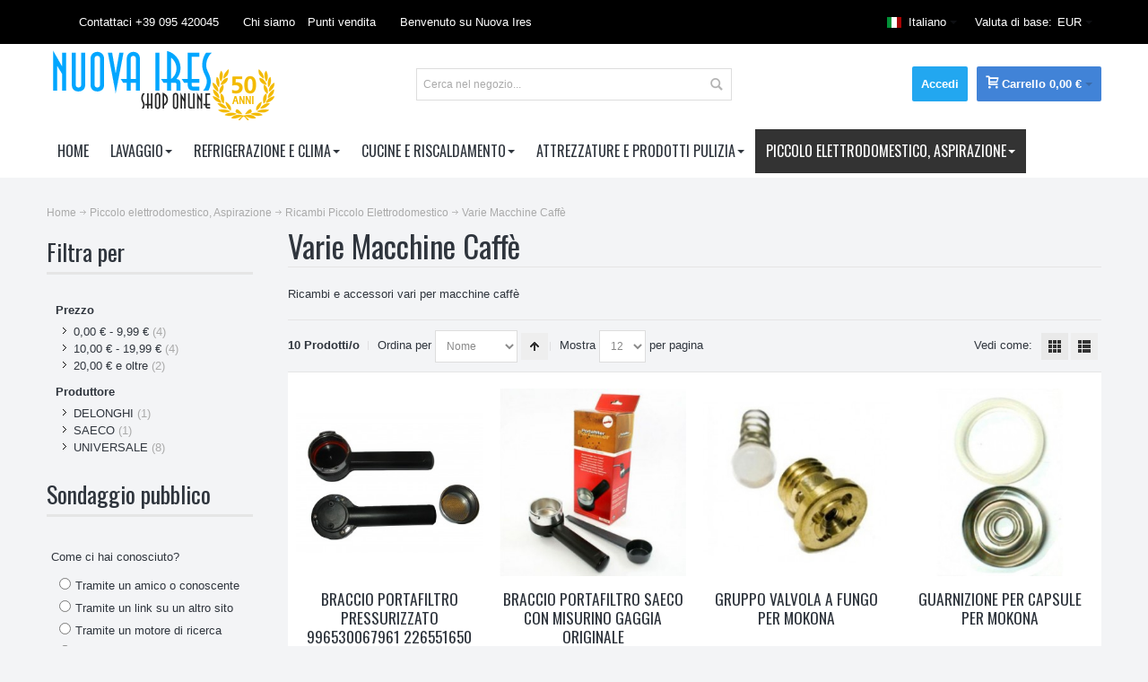

--- FILE ---
content_type: text/html; charset=UTF-8
request_url: https://nuovaires.com/piccolo-elettrodomestico-aspirazione/ricambi-piccolo-elettrodomestico/varie-macchine-caffe
body_size: 16378
content:
<!DOCTYPE html PUBLIC "-//W3C//DTD XHTML 1.0 Strict//EN" "http://www.w3.org/TR/xhtml1/DTD/xhtml1-strict.dtd">
<html xmlns="http://www.w3.org/1999/xhtml" xml:lang="it" lang="it">
<head>

<meta http-equiv="Content-Type" content="text/html; charset=utf-8" />
<title>Varie Macchine Caffè</title>
	<meta name="viewport" content="width=device-width, initial-scale=1, maximum-scale=1" />
<meta name="description" content="Ricambi macchina caffè , saeco, bialetti, mokona, termozeta, illy, kimbo , caldaia, ricambi espresso, cialde, capsule" />
<meta name="keywords" content="Ricambi macchina caffè , saeco, bialetti, mokona, termozeta, illy, kimbo , caldaia, ricambi espresso, cialde, capsule" />
<meta name="robots" content="INDEX,FOLLOW" />
<link rel="icon" href="https://static.nuovaires.com/media/favicon/default/favico.png" type="image/x-icon" />
<link rel="shortcut icon" href="https://static.nuovaires.com/media/favicon/default/favico.png" type="image/x-icon" />

<!--[if lt IE 7]>
<script type="text/javascript">
//<![CDATA[
    var BLANK_URL = 'https://static.nuovaires.com/js/blank.html';
    var BLANK_IMG = 'https://static.nuovaires.com/js/spacer.gif';
//]]>
</script>
<![endif]-->

<link rel="stylesheet" type="text/css" href="https://static.nuovaires.com/media/css_secure/cf04ceefe6fbc4601fcb03ae708e3ecc.css" media="all" />
<link rel="stylesheet" type="text/css" href="https://static.nuovaires.com/media/css_secure/9c4e4b81ec460e7d0b700243e88588fa.css" media="print" />
<script type="text/javascript" src="https://static.nuovaires.com/media/js/2f2311d6f6727b3a8d60753ba1d665e4.js"></script>
<link rel="canonical" href="https://nuovaires.com/piccolo-elettrodomestico-aspirazione/ricambi-piccolo-elettrodomestico/varie-macchine-caffe" />
<!--[if IE]>
<link rel="stylesheet" type="text/css" href="https://static.nuovaires.com/media/css_secure/30af4822d9a9b6ba27c76494fbf908c5.css" media="all" />
<![endif]-->
<!--[if lt IE 7]>
<script type="text/javascript" src="https://static.nuovaires.com/media/js/a9573284d6542e95c7ea931e24a7c49b.js"></script>
<![endif]-->
<!--[if lte IE 7]>
<link rel="stylesheet" type="text/css" href="https://static.nuovaires.com/media/css_secure/fa6bf911a1955933106e65cda533899c.css" media="all" />
<![endif]-->
<!--[if lte IE 8]>
<link rel="stylesheet" type="text/css" href="https://static.nuovaires.com/media/css_secure/67cebbb72a1b6c5ab43d6367e6855566.css" media="all" />
<![endif]-->
<script type="text/javascript">
//<![CDATA[
var infortisTheme = {}; infortisTheme.responsive = true; infortisTheme.maxBreak = 1280;
//]]>
</script>
<script type="text/javascript">
//<![CDATA[
Mage.Cookies.path     = '/';
Mage.Cookies.domain   = '.nuovaires.com';
//]]>
</script>

<script type="text/javascript">
//<![CDATA[
optionalZipCountries = ["BE"];
//]]>
</script>
            <!-- BEGIN GOOGLE ANALYTICS CODE -->
        <script type="text/javascript">
        //<![CDATA[
            var _gaq = _gaq || [];
            
_gaq.push(['_setAccount', 'UA-21145210-2']);
_gaq.push (['_gat._anonymizeIp']);
_gaq.push(['_trackPageview']);
            
            (function() {
                var ga = document.createElement('script'); ga.type = 'text/javascript'; ga.async = true;
                ga.src = ('https:' == document.location.protocol ? 'https://ssl' : 'http://www') + '.google-analytics.com/ga.js';
                var s = document.getElementsByTagName('script')[0]; s.parentNode.insertBefore(ga, s);
            })();

        //]]>
        </script>
        <!-- END GOOGLE ANALYTICS CODE -->
    <style type="text/css">
								</style><script type="text/javascript">//<![CDATA[
        var Translator = new Translate({"HTML tags are not allowed":"I tag HTML non sono permessi","Please select an option.":"Selezionare una opzione.","This is a required field.":"Questo \u00e8 un campo obbligatorio.","Please enter a valid number in this field.":"Inserire un numero valido in questo campo.","The value is not within the specified range.":"Il valore non \u00e8 compreso nell\\'intervallo specificato.","Please use numbers only in this field. Please avoid spaces or other characters such as dots or commas.":"Utilizzare solo numeri in questo campo. Evitare spazi o altri caratteri come punti e virgole.","Please use letters only (a-z or A-Z) in this field.":"Utilizzare solo lettere in questo campo (a-z o A-Z).","Please use only letters (a-z), numbers (0-9) or underscore(_) in this field, first character should be a letter.":"Utilizzare solo lettere (a-z), numeri (0-9) o underscore(_) in questo campo, la prima lettera deve essere una lettera.","Please use only letters (a-z or A-Z) or numbers (0-9) only in this field. No spaces or other characters are allowed.":"Utilizzare solo lettere (a-z o A-Z) o solo numeri (0-9) in questo campo. Non sono permessi spazi o altri caratteri.","Please use only letters (a-z or A-Z) or numbers (0-9) or spaces and # only in this field.":"Utilizzare solo lettere (a-z or A-Z) o numeri (0-9) o spazi o solo # in questo campo.","Please enter a valid phone number. For example (123) 456-7890 or 123-456-7890.":"Inserisci un numero di telefono valido. Per esempio (123) 456-7890 o 123-456-7890.","Please enter a valid fax number. For example (123) 456-7890 or 123-456-7890.":"Inserire un numero di fax valido. Per esempio (123) 456-7890 or 123-456-7890.","Please enter a valid date.":"Inserire una data valida.","The From Date value should be less than or equal to the To Date value.":"Il valore Dalla Data deve essere minore o uguale al valore della Data A.","Please enter a valid email address. For example johndoe@domain.com.":"Inserire un indirizzo email valido. Per esempio johndoe@domain.com.","Please use only visible characters and spaces.":"Utilizzare solo caratteri visibili e spazi.","Please enter 6 or more characters. Leading or trailing spaces will be ignored.":"Inserire 6 o pi\u00f9 caratteri. Gli spazi iniziali o finali saranno ignorati.","Please enter 7 or more characters. Password should contain both numeric and alphabetic characters.":"Inserire 7 o pi\u00f9 caratteri. La password dovrebbe contenere sia caratteri numerici che alfabetici.","Please make sure your passwords match.":"Assicurati che le password corrispondano.","Please enter a valid URL. Protocol is required (http:\/\/, https:\/\/ or ftp:\/\/)":"Inserire un URL valido. Il protocollo \u00e8 obbligatorio (http:\/\/, https:\/\/ or ftp:\/\/)","Please enter a valid URL. For example http:\/\/www.example.com or www.example.com":"Inserire un URL valido. Per esempio http:\/\/www.example.com o www.example.com","Please enter a valid URL Key. For example \"example-page\", \"example-page.html\" or \"anotherlevel\/example-page\".":"Inserire un chiave URL valida. Per esempio \"example-page\", \"example-page.html\" o \"anotherlevel\/example-page\".","Please enter a valid XML-identifier. For example something_1, block5, id-4.":"Inserire un identificativo XML valido. Per esempio something_1, block5, id-4.","Please enter a valid social security number. For example 123-45-6789.":"Inserire un numero valido di previdenza sociale. Per esempio 123-45-6789.","Please enter a valid zip code. For example 90602 or 90602-1234.":"Inserire un codice zip valdio. Per esempio 90602 o 90602-1234.","Please enter a valid zip code.":"Inserire codice zip valido.","Please use this date format: dd\/mm\/yyyy. For example 17\/03\/2006 for the 17th of March, 2006.":"Utilizzare questo formato della data: dd\/mm\/yyyy. Per esempio 17\/03\/2006 per il 17 di Marzo, 2006.","Please enter a valid $ amount. For example $100.00.":"Inserire un importo valido di $. Per esempio $100.00.","Please select one of the above options.":"Selezionare una delle opzioni soprastanti.","Please select one of the options.":"Selezionare una delle opzioni.","Please select State\/Province.":"Selezionare Stato\/Provincia.","Please enter a number greater than 0 in this field.":"Insereire un numero maggiore di 0 in questo campo.","Please enter a number 0 or greater in this field.":"Inserire 0 o un numero supereiore in questo campo.","Please enter a valid credit card number.":"Inserire un numero di carta di credito valido.","Credit card number does not match credit card type.":"Il numero della carta di credito non corrisponde al tipo della carta.","Card type does not match credit card number.":"Il tipo di carda non corrisponde con il numero della carta di credito.","Incorrect credit card expiration date.":"Data scadenza carta di credito non corretta.","Please enter a valid credit card verification number.":"Inserire numero di verifica della carta di credito.","Please use only letters (a-z or A-Z), numbers (0-9) or underscore(_) in this field, first character should be a letter.":"In questo campo utilizzare solo lettere (a-z or A-Z), numeri (0-9) o underscore(_), il primo carattere deve essere una lettera.","Please input a valid CSS-length. For example 100px or 77pt or 20em or .5ex or 50%.":"Inserire una lunghezza CSS valida. Per esempio 100px o 77pt or 20em o .5ex or 50%.","Text length does not satisfy specified text range.":"La lunghezza del testo non rispetta la lunghezza specificata.","Please enter a number lower than 100.":"Inserire un numero minore di 100.","Please select a file":"Seleziona un file","Please enter issue number or start date for switch\/solo card type.":"Si prega di inserrie il numero di rilascio o la data di inizio per switch\/solo tipo della carta.","Please wait, loading...":"Attendere prego, caricamento...","This date is a required value.":"Questa data \u00e8 un valore obbligatorio.","Please enter a valid day (1-%d).":"Inserisci un giorno valido (1-%d).","Please enter a valid month (1-12).":"Inserire mese (1-12).","Please enter a valid year (1900-%d).":"Inserire anno (1900-%d).","Please enter a valid full date":"Inserire una data completa valida","Please enter a valid date between %s and %s":"Inserire una data valida tra %s e %s","Please enter a valid date equal to or greater than %s":"Inserire una data valida uguale o maggiore di %s","Please enter a valid date less than or equal to %s":"Inserire una data valida inferiore o uguale a %s","Complete":"Completo","Add Products":"Aggiungi prodotti","Please choose to register or to checkout as a guest":"Scegliere se registrarsi o fare il checkout come ospite","Your order cannot be completed at this time as there is no shipping methods available for it. Please make necessary changes in your shipping address.":"Il tuo ordine non pu\u00f2 essere completato in questo momento perch\u00e9 non ci sono metodi di spedizioni disponibili per esso. Devi modificare il tuo indirizzo di spedizione .","Please specify shipping method.":"Specificare un metodo di spedizione.","Your order cannot be completed at this time as there is no payment methods available for it.":"Il tuo ordine non pu\u00f2 essere completato in questo momento perch\u00e9 non ci sono metodi di pagamento disponibili per esso.","Please specify payment method.":"Specificare un metodo di pagamento.","Add to Cart":"Aggiungi al carrello","In Stock":"Disponibile","Out of Stock":"Non disponibile"});
        //]]></script>


	<link href='//fonts.googleapis.com/css?family=Oswald:400&amp;subset=latin' rel='stylesheet' type='text/css' />
</head>
<body class=" catalog-category-view categorypath-piccolo-elettrodomestico-aspirazione-ricambi-piccolo-elettrodomestico-varie-macchine-caffe category-varie-macchine-caffe ">
<div id="root-wrapper">
<div class="wrapper">
        <noscript>
        <div class="global-site-notice noscript">
            <div class="notice-inner">
                <p>
                    <strong>JavaScript sembra essere disabilitato nel tuo browser.</strong><br />
                    Devi abilitare JavaScript nel tuo browser per utlizzare le funzioni di questo sito.                </p>
            </div>
        </div>
    </noscript>
    <div class="page">
        <div class="header-container" id="top">
<div class="header-container2">
<div class="header-container3">

    <div class="header-top-container">
        <div class="header-top header container clearer">
            <div class="grid-full">

                                    <div class="block_header_top_left item item-left"><div class="hide-below-768" title="Contatti"><span class="icon i-telephone no-bg-color"></span>Contattaci +39 095 420045</div></div>
                                                    <div class="block_header_top_left2 item item-left"><div class="links-wrapper-separators">

	<ul class="links">
		<li class="first hide-below-480">
                       <a title="Chi siamo" href="https://nuovaires.com/about-us/">Chi siamo</a>
		</li>
		<li class="last hide-below-480">
			<a title="Punti vendita" href="https://nuovaires.com/stores/">Punti vendita</a>
		</li>
	</ul>
</div></div>
                                <div class="item item-left hide-below-960">
                    <p class="welcome-msg">Benvenuto su Nuova Ires </p>
                </div>
                
                                
	
    <div class="dropdown currency-switcher item item-right">
        <div class="dropdown-toggle cover">
            <div>
                <div class="label hide-below-768">Valuta di base:</div>
                <div class="value">EUR</div>
                <span class="caret">&nbsp;</span>
            </div>
        </div>
        <ul class="dropdown-menu left-hand"><li><a href="https://nuovaires.com/directory/currency/switch/currency/USD/uenc/aHR0cHM6Ly9udW92YWlyZXMuY29tL3BpY2NvbG8tZWxldHRyb2RvbWVzdGljby1hc3BpcmF6aW9uZS9yaWNhbWJpLXBpY2NvbG8tZWxldHRyb2RvbWVzdGljby92YXJpZS1tYWNjaGluZS1jYWZmZQ,,/">USD - Dollaro Statunitense</a></li><li class="current">EUR - Euro</li><li><a href="https://nuovaires.com/directory/currency/switch/currency/GBP/uenc/aHR0cHM6Ly9udW92YWlyZXMuY29tL3BpY2NvbG8tZWxldHRyb2RvbWVzdGljby1hc3BpcmF6aW9uZS9yaWNhbWJpLXBpY2NvbG8tZWxldHRyb2RvbWVzdGljby92YXJpZS1tYWNjaGluZS1jYWZmZQ,,/">GBP - Sterlina Inglese</a></li></ul>    </div>
                	
    <div class="dropdown lang-switcher item item-right">
        <div class="dropdown-toggle cover">
            <div>
            	<div class="label dropdown-icon flag"
                style="background-image:url(https://static.nuovaires.com/skin/frontend/ultimo/default/images/flags/default.png)">&nbsp;</div>
                                <div class="value">Italiano</div>
                <span class="caret">&nbsp;</span>
            </div>
        </div>
        <ul class="dropdown-menu left-hand"><li class="current"><span class="label dropdown-icon" style="background-image:url(https://static.nuovaires.com/skin/frontend/ultimo/default/images/flags/default.png);">&nbsp;</span>Italiano</li><li><a href="https://nuovaires.com/piccolo-elettrodomestico-aspirazione/ricambi-piccolo-elettrodomestico/varie-macchine-caffe?___store=english&amp;___from_store=default"><span class="label dropdown-icon" style="background-image:url(https://static.nuovaires.com/skin/frontend/ultimo/default/images/flags/english.png);">&nbsp;</span>Inglese</a></li></ul>    </div>
                
            </div> <!-- end: grid-full -->
                    </div> <!-- end: header-top -->
    </div> <!-- end: header-top-container -->

    <div class="header-primary-container">
        <div class="header-primary header container">
            <div class="grid-full">

                <div class="header-main v-grid-container">

                    <div class="logo-wrapper v-grid grid12-4">
                                            <a href="https://nuovaires.com/" title="Nuova Ires s.r.l." class="logo"><strong>Nuova Ires s.r.l.</strong><img src="https://static.nuovaires.com/skin/frontend/ultimo/default/images/logo.png" alt="Nuova Ires s.r.l." /></a>
                                        </div>

                                        <div class="search-wrapper-centered clearer v-grid grid12-4  search-wrapper search-wrapper-mobile">
                        <form id="search_mini_form" action="https://nuovaires.com/catalogsearch/result/" method="get">
    <div class="form-search">
        <label for="search">Cerca:</label>
        <input id="search" type="text" name="q" value="" class="input-text" maxlength="128" />
        <button type="submit" title="Cerca" class="button"><span><span>Cerca</span></span></button>
        <div id="search_autocomplete" class="search-autocomplete"></div>
        <script type="text/javascript">
        //<![CDATA[
            var searchForm = new Varien.searchForm('search_mini_form', 'search', 'Cerca nel negozio...');
            searchForm.initAutocomplete('https://nuovaires.com/catalogsearch/ajax/suggest/', 'search_autocomplete');
        //]]>
        </script>
    </div>
</form>
                    </div>
                    
                    <div class="user-menu clearer v-grid grid12-4">

                        
                        
                        
<div id="mini-cart" class="dropdown is-empty">

    <div class="dropdown-toggle cover" title="Non hai articoli nel carrello.">
    <div class="feature-icon-hover">

    	<span class="first close-to-text icon-cart2 force-no-bg-color" style="font-size:14px"></span>
        <div class="hide-below-960">Carrello</div>
		        	<div class="empty"><span class="price">0,00 €</span></div>
                <span class="caret">&nbsp;</span>

	</div> <!-- end: dropdown-toggle > div -->
    </div> <!-- end: dropdown-toggle -->

            	<div class="dropdown-menu left-hand block">
        	<div class="block-content-inner">

				                <div class="empty">Non hai articoli nel carrello.</div>

            </div> <!-- end: block-content-inner -->
		</div> <!-- end: dropdown-menu -->
    
</div> <!-- end: mini-cart -->


                        
                                                
                        
                        
                        
                                                
                        
                        <div class="top-links links-wrapper-separators-left">

                                
<ul class="links">
                                            
			
            <li class=" last" ><a href="https://nuovaires.com/customer/account/login/referer/aHR0cHM6Ly9udW92YWlyZXMuY29tL3BpY2NvbG8tZWxldHRyb2RvbWVzdGljby1hc3BpcmF6aW9uZS9yaWNhbWJpLXBpY2NvbG8tZWxldHRyb2RvbWVzdGljby92YXJpZS1tYWNjaGluZS1jYWZmZT9fX19TSUQ9VQ,,/" title="Accedi" >Accedi</a></li>
            </ul>
                        </div> <!-- end: top-links -->

                        
                        
                    </div> <!-- end: user-menu -->
                    
                </div> <!-- end: v-grid-container -->

            </div> <!-- end: grid-full -->
        </div> <!-- end: header-primary -->
    </div> <!-- end: header-primary-container -->

    <div class="nav-container">
        <div class="nav container clearer">
            


    
    
        <div id="mobnav" class="grid-full">
            <a id="mobnav-trigger" href="">
                <span class="trigger-icon"><span class="line"></span><span class="line"></span><span class="line"></span></span>
                <span>Menu</span>
            </a>
        </div>

        <ul class="accordion vertnav vertnav-top grid-full">

                                        <li class="level0 nav-1 level-top first parent">
<a href="https://nuovaires.com/lavaggio" class="level-top">
<span>Lavaggio</span>
</a>
<span class="opener">&nbsp;</span>

<ul class="level0">
<li class="level1 nav-1-1 first parent">
<a href="https://nuovaires.com/lavaggio/asciugatrice">
<span>Asciugatrice</span>
</a>
<span class="opener">&nbsp;</span>

<ul class="level1">
<li class="level2 nav-1-1-1 first last">
<a href="https://nuovaires.com/lavaggio/asciugatrice/varie-asciugatrice">
<span>Varie Asciugatrice</span>
</a>
</li>
</ul>

</li><li class="level1 nav-1-2 parent">
<a href="https://nuovaires.com/lavaggio/lavastoviglie">
<span>Lavastoviglie</span>
</a>
<span class="opener">&nbsp;</span>

<ul class="level1">
<li class="level2 nav-1-2-2 first">
<a href="https://nuovaires.com/lavaggio/lavastoviglie/cerniere">
<span>Cerniere</span>
</a>
</li><li class="level2 nav-1-2-3">
<a href="https://nuovaires.com/lavaggio/lavastoviglie/cestelli-lavastoviglie">
<span>Cestelli lavastoviglie</span>
</a>
</li><li class="level2 nav-1-2-4">
<a href="https://nuovaires.com/lavaggio/lavastoviglie/cestelli-posate">
<span>Cestelli posate</span>
</a>
</li><li class="level2 nav-1-2-5">
<a href="https://nuovaires.com/lavaggio/lavastoviglie/cruscotti-lavastoviglie">
<span>Cruscotti</span>
</a>
</li><li class="level2 nav-1-2-6">
<a href="https://nuovaires.com/lavaggio/lavastoviglie/elettrodosatori-lavastoviglie">
<span>Elettrodosatori</span>
</a>
</li><li class="level2 nav-1-2-7">
<a href="https://nuovaires.com/lavaggio/lavastoviglie/elettropompe-lavastoviglie">
<span>Elettropompe</span>
</a>
</li><li class="level2 nav-1-2-8">
<a href="https://nuovaires.com/lavaggio/lavastoviglie/elettrovalvole-lavastoviglie">
<span>Elettrovalvole</span>
</a>
</li><li class="level2 nav-1-2-9">
<a href="https://nuovaires.com/lavaggio/lavastoviglie/filtri-lavastoviglie">
<span>Filtri</span>
</a>
</li><li class="level2 nav-1-2-10">
<a href="https://nuovaires.com/lavaggio/lavastoviglie/guarnizioni-porta">
<span>Guarnizioni porta</span>
</a>
</li><li class="level2 nav-1-2-11">
<a href="https://nuovaires.com/lavaggio/lavastoviglie/interruttori-lavastoviglie">
<span>Interruttori</span>
</a>
</li><li class="level2 nav-1-2-12">
<a href="https://nuovaires.com/lavaggio/lavastoviglie/kit-corpo-pompa-lavastoviglie">
<span>Kit corpo pompa lavastoviglie</span>
</a>
</li><li class="level2 nav-1-2-13">
<a href="https://nuovaires.com/lavaggio/lavastoviglie/manicotti-lavastoviglie">
<span>Manicotti</span>
</a>
</li><li class="level2 nav-1-2-14">
<a href="https://nuovaires.com/lavaggio/lavastoviglie/maniglie-lavastoviglie">
<span>Maniglie</span>
</a>
</li><li class="level2 nav-1-2-15">
<a href="https://nuovaires.com/lavaggio/lavastoviglie/pale-lavastoviglie">
<span>Pale lavastoviglie</span>
</a>
</li><li class="level2 nav-1-2-16">
<a href="https://nuovaires.com/lavaggio/lavastoviglie/pompe-di-scarico-lavastoviglie">
<span>Pompe di scarico</span>
</a>
</li><li class="level2 nav-1-2-17">
<a href="https://nuovaires.com/lavaggio/lavastoviglie/pressostati-lavastoviglie">
<span>Pressostati</span>
</a>
</li><li class="level2 nav-1-2-18">
<a href="https://nuovaires.com/lavaggio/lavastoviglie/ruote-cestello-lavastoviglie">
<span>Ruote cestello</span>
</a>
</li><li class="level2 nav-1-2-19">
<a href="https://nuovaires.com/lavaggio/lavastoviglie/schede-lavastoviglie">
<span>Schede</span>
</a>
</li><li class="level2 nav-1-2-20">
<a href="https://nuovaires.com/lavaggio/lavastoviglie/serrature-meccaniche">
<span>Serrature meccaniche</span>
</a>
</li><li class="level2 nav-1-2-21">
<a href="https://nuovaires.com/lavaggio/lavastoviglie/tenute-meccaniche">
<span>Tenute meccaniche</span>
</a>
</li><li class="level2 nav-1-2-22">
<a href="https://nuovaires.com/lavaggio/lavastoviglie/termostati-lavastoviglie">
<span>Termostati</span>
</a>
</li><li class="level2 nav-1-2-23">
<a href="https://nuovaires.com/lavaggio/lavastoviglie/timer-lavastoviglie">
<span>Timer</span>
</a>
</li><li class="level2 nav-1-2-24">
<a href="https://nuovaires.com/lavaggio/lavastoviglie/tubi-carico-lavastoviglie">
<span>Tubi carico</span>
</a>
</li><li class="level2 nav-1-2-25">
<a href="https://nuovaires.com/lavaggio/lavastoviglie/tubi-scarico-lavastoviglie">
<span>Tubi scarico</span>
</a>
</li><li class="level2 nav-1-2-26 last">
<a href="https://nuovaires.com/lavaggio/lavastoviglie/resistenze">
<span>Resistenze</span>
</a>
</li>
</ul>

</li><li class="level1 nav-1-3 last parent">
<a href="https://nuovaires.com/lavaggio/lavatrice">
<span>Lavatrice</span>
</a>
<span class="opener">&nbsp;</span>

<ul class="level1">
<li class="level2 nav-1-3-27 first">
<a href="https://nuovaires.com/lavaggio/lavatrice/ammortizzatori">
<span>Ammortizzatori</span>
</a>
</li><li class="level2 nav-1-3-28">
<a href="https://nuovaires.com/lavaggio/lavatrice/anelli-oblo">
<span>Anelli oblo'</span>
</a>
</li><li class="level2 nav-1-3-29">
<a href="https://nuovaires.com/lavaggio/lavatrice/anelli-tenuta">
<span>Anelli tenuta</span>
</a>
</li><li class="level2 nav-1-3-30">
<a href="https://nuovaires.com/lavaggio/lavatrice/bloccoporta">
<span>Bloccoporta</span>
</a>
</li><li class="level2 nav-1-3-31">
<a href="https://nuovaires.com/lavaggio/lavatrice/cassetti-detersivo">
<span>Cassetti detersivo</span>
</a>
</li><li class="level2 nav-1-3-32">
<a href="https://nuovaires.com/lavaggio/lavatrice/cerniere-oblo">
<span>Cerniere oblo'</span>
</a>
</li><li class="level2 nav-1-3-33">
<a href="https://nuovaires.com/lavaggio/lavatrice/cestelli">
<span>Cestelli</span>
</a>
</li><li class="level2 nav-1-3-34">
<a href="https://nuovaires.com/lavaggio/lavatrice/cinghie">
<span>Cinghie</span>
</a>
</li><li class="level2 nav-1-3-35">
<a href="https://nuovaires.com/lavaggio/lavatrice/condensatori">
<span>Condensatori</span>
</a>
</li><li class="level2 nav-1-3-36">
<a href="https://nuovaires.com/lavaggio/lavatrice/cornici-oblo">
<span>Cornici oblo'</span>
</a>
</li><li class="level2 nav-1-3-37">
<a href="https://nuovaires.com/lavaggio/lavatrice/crociere">
<span>Crociere</span>
</a>
</li><li class="level2 nav-1-3-38">
<a href="https://nuovaires.com/lavaggio/lavatrice/cuscinetti">
<span>Cuscinetti</span>
</a>
</li><li class="level2 nav-1-3-39">
<a href="https://nuovaires.com/lavaggio/lavatrice/elettrovalvole">
<span>Elettrovalvole</span>
</a>
</li><li class="level2 nav-1-3-40">
<a href="https://nuovaires.com/lavaggio/lavatrice/filtri-lavatrice">
<span>Filtri lavatrice</span>
</a>
</li><li class="level2 nav-1-3-41">
<a href="https://nuovaires.com/lavaggio/lavatrice/guarnizioni-filtro">
<span>Guarnizioni filtro</span>
</a>
</li><li class="level2 nav-1-3-42">
<a href="https://nuovaires.com/lavaggio/lavatrice/guarnizioni-mozzo">
<span>Guarnizioni mozzo</span>
</a>
</li><li class="level2 nav-1-3-43">
<a href="https://nuovaires.com/lavaggio/lavatrice/interruttori">
<span>Interruttori</span>
</a>
</li><li class="level2 nav-1-3-44">
<a href="https://nuovaires.com/lavaggio/lavatrice/manicotti">
<span>Manicotti</span>
</a>
</li><li class="level2 nav-1-3-45">
<a href="https://nuovaires.com/lavaggio/lavatrice/maniglie-oblo">
<span>Maniglie oblo'</span>
</a>
</li><li class="level2 nav-1-3-46">
<a href="https://nuovaires.com/lavaggio/lavatrice/manopole">
<span>Manopole</span>
</a>
</li><li class="level2 nav-1-3-47">
<a href="https://nuovaires.com/lavaggio/lavatrice/moduli">
<span>Moduli</span>
</a>
</li><li class="level2 nav-1-3-48">
<a href="https://nuovaires.com/lavaggio/lavatrice/motori">
<span>Motori</span>
</a>
</li><li class="level2 nav-1-3-49">
<a href="https://nuovaires.com/lavaggio/lavatrice/mozzi">
<span>Mozzi</span>
</a>
</li><li class="level2 nav-1-3-50">
<a href="https://nuovaires.com/lavaggio/lavatrice/oblo">
<span>Oblo'</span>
</a>
</li><li class="level2 nav-1-3-51">
<a href="https://nuovaires.com/lavaggio/lavatrice/pompe-di-scarico">
<span>Pompe di scarico</span>
</a>
</li><li class="level2 nav-1-3-52">
<a href="https://nuovaires.com/lavaggio/lavatrice/pressostati">
<span>Pressostati</span>
</a>
</li><li class="level2 nav-1-3-53">
<a href="https://nuovaires.com/lavaggio/lavatrice/puleggie">
<span>Puleggie</span>
</a>
</li><li class="level2 nav-1-3-54">
<a href="https://nuovaires.com/lavaggio/lavatrice/pulsantiere">
<span>Pulsantiere</span>
</a>
</li><li class="level2 nav-1-3-55">
<a href="https://nuovaires.com/lavaggio/lavatrice/resistenze">
<span>Resistenze</span>
</a>
</li><li class="level2 nav-1-3-56">
<a href="https://nuovaires.com/lavaggio/lavatrice/soffietti-oblo">
<span>Soffietti oblo'</span>
</a>
</li><li class="level2 nav-1-3-57">
<a href="https://nuovaires.com/lavaggio/lavatrice/spazzole-motore">
<span>Spazzole motore</span>
</a>
</li><li class="level2 nav-1-3-58">
<a href="https://nuovaires.com/lavaggio/lavatrice/termostati">
<span>Termostati</span>
</a>
</li><li class="level2 nav-1-3-59">
<a href="https://nuovaires.com/lavaggio/lavatrice/timer">
<span>Timer</span>
</a>
</li><li class="level2 nav-1-3-60">
<a href="https://nuovaires.com/lavaggio/lavatrice/tubi-carico">
<span>Tubi carico</span>
</a>
</li><li class="level2 nav-1-3-61">
<a href="https://nuovaires.com/lavaggio/lavatrice/tubi-scarico">
<span>Tubi scarico</span>
</a>
</li><li class="level2 nav-1-3-62 last">
<a href="https://nuovaires.com/lavaggio/lavatrice/vasche">
<span>Vasche</span>
</a>
</li>
</ul>

</li>
</ul>

</li><li class="level0 nav-2 level-top parent">
<a href="https://nuovaires.com/refrigerazione-e-clima" class="level-top">
<span>Refrigerazione e Clima</span>
</a>
<span class="opener">&nbsp;</span>

<ul class="level0">
<li class="level1 nav-2-1 first parent">
<a href="https://nuovaires.com/refrigerazione-e-clima/accessori-climatizzatori">
<span>Accessori climatizzatore</span>
</a>
<span class="opener">&nbsp;</span>

<ul class="level1">
<li class="level2 nav-2-1-1 first">
<a href="https://nuovaires.com/refrigerazione-e-clima/accessori-climatizzatori/accessori">
<span>Accessori</span>
</a>
</li><li class="level2 nav-2-1-2">
<a href="https://nuovaires.com/refrigerazione-e-clima/accessori-climatizzatori/aspiratori">
<span>Aspiratori</span>
</a>
</li><li class="level2 nav-2-1-3">
<a href="https://nuovaires.com/refrigerazione-e-clima/accessori-climatizzatori/canaline">
<span>Canaline</span>
</a>
</li><li class="level2 nav-2-1-4">
<a href="https://nuovaires.com/refrigerazione-e-clima/accessori-climatizzatori/condensatori">
<span>Condensatori</span>
</a>
</li><li class="level2 nav-2-1-5">
<a href="https://nuovaires.com/refrigerazione-e-clima/accessori-climatizzatori/filtri">
<span>Filtri</span>
</a>
</li><li class="level2 nav-2-1-6">
<a href="https://nuovaires.com/refrigerazione-e-clima/accessori-climatizzatori/igienizzanti">
<span>Igienizzanti</span>
</a>
</li><li class="level2 nav-2-1-7">
<a href="https://nuovaires.com/refrigerazione-e-clima/accessori-climatizzatori/nastro-coibentato">
<span>Nastro Coibentato</span>
</a>
</li><li class="level2 nav-2-1-8">
<a href="https://nuovaires.com/refrigerazione-e-clima/accessori-climatizzatori/tubo-scarico">
<span>Tubo Scarico</span>
</a>
</li><li class="level2 nav-2-1-9">
<a href="https://nuovaires.com/refrigerazione-e-clima/accessori-climatizzatori/tubo-split">
<span>Tubo split</span>
</a>
</li><li class="level2 nav-2-1-10">
<a href="https://nuovaires.com/refrigerazione-e-clima/accessori-climatizzatori/pompe-di-scarico-condensa">
<span>Pompe di scarico condensa</span>
</a>
</li><li class="level2 nav-2-1-11">
<a href="https://nuovaires.com/refrigerazione-e-clima/accessori-climatizzatori/scatole-di-predisposizione">
<span>Scatole di predisposizione</span>
</a>
</li><li class="level2 nav-2-1-12">
<a href="https://nuovaires.com/refrigerazione-e-clima/accessori-climatizzatori/staffe">
<span>Staffe</span>
</a>
</li><li class="level2 nav-2-1-13">
<a href="https://nuovaires.com/refrigerazione-e-clima/accessori-climatizzatori/raccordi-tubo-split">
<span>Raccordi tubo Split</span>
</a>
</li><li class="level2 nav-2-1-14">
<a href="https://nuovaires.com/refrigerazione-e-clima/accessori-climatizzatori/rubinetti">
<span>Rubinetti</span>
</a>
</li><li class="level2 nav-2-1-15">
<a href="https://nuovaires.com/refrigerazione-e-clima/accessori-climatizzatori/telecomandi-e-schede">
<span>Telecomandi e Schede</span>
</a>
</li><li class="level2 nav-2-1-16">
<a href="https://nuovaires.com/refrigerazione-e-clima/accessori-climatizzatori/valvole-inversione-ciclo">
<span>Valvole inversione ciclo</span>
</a>
</li><li class="level2 nav-2-1-17">
<a href="https://nuovaires.com/refrigerazione-e-clima/accessori-climatizzatori/barriere-aria">
<span>Barriere d'aria</span>
</a>
</li><li class="level2 nav-2-1-18 last">
<a href="https://nuovaires.com/refrigerazione-e-clima/accessori-climatizzatori/compressori-rotativi">
<span>Compressori Rotativi</span>
</a>
</li>
</ul>

</li><li class="level1 nav-2-2 parent">
<a href="https://nuovaires.com/refrigerazione-e-clima/refrigerazione-industriale">
<span>Celle e Banchi frigo</span>
</a>
<span class="opener">&nbsp;</span>

<ul class="level1">
<li class="level2 nav-2-2-19 first">
<a href="https://nuovaires.com/refrigerazione-e-clima/refrigerazione-industriale/antivibranti">
<span>Antivibranti</span>
</a>
</li><li class="level2 nav-2-2-20">
<a href="https://nuovaires.com/refrigerazione-e-clima/refrigerazione-industriale/condensatori">
<span>Condensatori</span>
</a>
</li><li class="level2 nav-2-2-21">
<a href="https://nuovaires.com/refrigerazione-e-clima/refrigerazione-industriale/compressori-ermetici-e-semiermetici">
<span>Compressori ermetici e semiermetici</span>
</a>
</li><li class="level2 nav-2-2-22">
<a href="https://nuovaires.com/refrigerazione-e-clima/refrigerazione-industriale/evaporatori">
<span>Evaporatori e Condensatori</span>
</a>
</li><li class="level2 nav-2-2-23">
<a href="https://nuovaires.com/refrigerazione-e-clima/refrigerazione-industriale/filtri">
<span>Filtri</span>
</a>
</li><li class="level2 nav-2-2-24">
<a href="https://nuovaires.com/refrigerazione-e-clima/refrigerazione-industriale/maniglie">
<span>Maniglie</span>
</a>
</li><li class="level2 nav-2-2-25">
<a href="https://nuovaires.com/refrigerazione-e-clima/refrigerazione-industriale/motoventilatori-tangenziali">
<span>Motoventilatori tangenziali</span>
</a>
</li><li class="level2 nav-2-2-26">
<a href="https://nuovaires.com/refrigerazione-e-clima/refrigerazione-industriale/olio">
<span>Olio</span>
</a>
</li><li class="level2 nav-2-2-27">
<a href="https://nuovaires.com/refrigerazione-e-clima/refrigerazione-industriale/pompe-ghiaccio">
<span>Pompe ghiaccio</span>
</a>
</li><li class="level2 nav-2-2-28">
<a href="https://nuovaires.com/refrigerazione-e-clima/refrigerazione-industriale/accessori-celle-frigorifere">
<span>Accessori celle frigorifere</span>
</a>
</li><li class="level2 nav-2-2-29">
<a href="https://nuovaires.com/refrigerazione-e-clima/refrigerazione-industriale/pressostati">
<span>Pressostati</span>
</a>
</li><li class="level2 nav-2-2-30">
<a href="https://nuovaires.com/refrigerazione-e-clima/refrigerazione-industriale/quadri-elettrici">
<span>Quadri elettrici</span>
</a>
</li><li class="level2 nav-2-2-31">
<a href="https://nuovaires.com/refrigerazione-e-clima/refrigerazione-industriale/raccordi">
<span>Raccordi</span>
</a>
</li><li class="level2 nav-2-2-32">
<a href="https://nuovaires.com/refrigerazione-e-clima/refrigerazione-industriale/resistenze">
<span>Resistenze</span>
</a>
</li><li class="level2 nav-2-2-33">
<a href="https://nuovaires.com/refrigerazione-e-clima/refrigerazione-industriale/rubinetti">
<span>Rubinetti</span>
</a>
</li><li class="level2 nav-2-2-34">
<a href="https://nuovaires.com/refrigerazione-e-clima/refrigerazione-industriale/temporizzatori">
<span>Temporizzatori</span>
</a>
</li><li class="level2 nav-2-2-35">
<a href="https://nuovaires.com/refrigerazione-e-clima/refrigerazione-industriale/termostati-e-termometri">
<span>Termostati e termometri</span>
</a>
</li><li class="level2 nav-2-2-36">
<a href="https://nuovaires.com/refrigerazione-e-clima/refrigerazione-industriale/tubi">
<span>Tubi</span>
</a>
</li><li class="level2 nav-2-2-37 last">
<a href="https://nuovaires.com/refrigerazione-e-clima/refrigerazione-industriale/unita-condensatrici">
<span>Unità  condensatrici</span>
</a>
</li>
</ul>

</li><li class="level1 nav-2-3 last parent">
<a href="https://nuovaires.com/refrigerazione-e-clima/frigo">
<span>Frigorifero</span>
</a>
<span class="opener">&nbsp;</span>

<ul class="level1">
<li class="level2 nav-2-3-38 first">
<a href="https://nuovaires.com/refrigerazione-e-clima/frigo/balconcini">
<span>Balconcini, ripiani e sportelli</span>
</a>
</li><li class="level2 nav-2-3-39">
<a href="https://nuovaires.com/refrigerazione-e-clima/frigo/cerniere">
<span>Cerniere</span>
</a>
</li><li class="level2 nav-2-3-40">
<a href="https://nuovaires.com/refrigerazione-e-clima/frigo/compressori">
<span>Compressori</span>
</a>
</li><li class="level2 nav-2-3-41">
<a href="https://nuovaires.com/refrigerazione-e-clima/frigo/elettrovalvole">
<span>Elettrovalvole</span>
</a>
</li><li class="level2 nav-2-3-42">
<a href="https://nuovaires.com/refrigerazione-e-clima/frigo/profili">
<span>Profili</span>
</a>
</li><li class="level2 nav-2-3-43">
<a href="https://nuovaires.com/refrigerazione-e-clima/frigo/filtri">
<span>Filtri</span>
</a>
</li><li class="level2 nav-2-3-44">
<a href="https://nuovaires.com/refrigerazione-e-clima/frigo/filtri-acqua">
<span>Filtri acqua</span>
</a>
</li><li class="level2 nav-2-3-45">
<a href="https://nuovaires.com/refrigerazione-e-clima/frigo/gas">
<span>Gas refrigerante</span>
</a>
</li><li class="level2 nav-2-3-46">
<a href="https://nuovaires.com/refrigerazione-e-clima/frigo/guarnizioni-magnetiche">
<span>Guarnizioni magnetiche</span>
</a>
</li><li class="level2 nav-2-3-47">
<a href="https://nuovaires.com/refrigerazione-e-clima/frigo/interruttori-frigo">
<span>Interruttori e pulsanti</span>
</a>
</li><li class="level2 nav-2-3-48">
<a href="https://nuovaires.com/refrigerazione-e-clima/frigo/lampadine-frigo">
<span>Lampadine</span>
</a>
</li><li class="level2 nav-2-3-49">
<a href="https://nuovaires.com/refrigerazione-e-clima/frigo/maniglie-frigo">
<span>Maniglie</span>
</a>
</li><li class="level2 nav-2-3-50">
<a href="https://nuovaires.com/refrigerazione-e-clima/frigo/piastre-evaporatori">
<span>Piastre evaporatori</span>
</a>
</li><li class="level2 nav-2-3-51">
<a href="https://nuovaires.com/refrigerazione-e-clima/frigo/rele">
<span>Relè</span>
</a>
</li><li class="level2 nav-2-3-52">
<a href="https://nuovaires.com/refrigerazione-e-clima/frigo/resistenze">
<span>Resistenze sbrinamento</span>
</a>
</li><li class="level2 nav-2-3-53">
<a href="https://nuovaires.com/refrigerazione-e-clima/frigo/salvamotore">
<span>Salvamotore</span>
</a>
</li><li class="level2 nav-2-3-54">
<a href="https://nuovaires.com/refrigerazione-e-clima/frigo/schede-frigo">
<span>Schede</span>
</a>
</li><li class="level2 nav-2-3-55">
<a href="https://nuovaires.com/refrigerazione-e-clima/frigo/temporizzatori">
<span>Temporizzatori</span>
</a>
</li><li class="level2 nav-2-3-56">
<a href="https://nuovaires.com/refrigerazione-e-clima/frigo/termostati-e-termometri">
<span>Termostati e termometri</span>
</a>
</li><li class="level2 nav-2-3-57">
<a href="https://nuovaires.com/refrigerazione-e-clima/frigo/vaschette">
<span>Vaschette compressore</span>
</a>
</li><li class="level2 nav-2-3-58 last">
<a href="https://nuovaires.com/refrigerazione-e-clima/frigo/motoventilatori-no-frost">
<span>Motoventilatori no-frost</span>
</a>
</li>
</ul>

</li>
</ul>

</li><li class="level0 nav-3 level-top parent">
<a href="https://nuovaires.com/cucine-e-riscaldamento" class="level-top">
<span>Cucine e Riscaldamento</span>
</a>
<span class="opener">&nbsp;</span>

<ul class="level0">
<li class="level1 nav-3-1 first parent">
<a href="https://nuovaires.com/cucine-e-riscaldamento/cottura">
<span>Cucina e Piani cottura</span>
</a>
<span class="opener">&nbsp;</span>

<ul class="level1">
<li class="level2 nav-3-1-1 first">
<a href="https://nuovaires.com/cucine-e-riscaldamento/cottura/bruciatori">
<span>Bruciatori</span>
</a>
</li><li class="level2 nav-3-1-2">
<a href="https://nuovaires.com/cucine-e-riscaldamento/cottura/bruciatori-forno">
<span>Bruciatori forno</span>
</a>
</li><li class="level2 nav-3-1-3">
<a href="https://nuovaires.com/cucine-e-riscaldamento/cottura/candelette">
<span>Candelette</span>
</a>
</li><li class="level2 nav-3-1-4">
<a href="https://nuovaires.com/cucine-e-riscaldamento/cottura/cavi">
<span>Cavi</span>
</a>
</li><li class="level2 nav-3-1-5">
<a href="https://nuovaires.com/cucine-e-riscaldamento/cottura/centraline-gas">
<span>Centraline gas</span>
</a>
</li><li class="level2 nav-3-1-6">
<a href="https://nuovaires.com/cucine-e-riscaldamento/cottura/cerniere">
<span>Cerniere</span>
</a>
</li><li class="level2 nav-3-1-7">
<a href="https://nuovaires.com/cucine-e-riscaldamento/cottura/commutatori">
<span>Commutatori</span>
</a>
</li><li class="level2 nav-3-1-8">
<a href="https://nuovaires.com/cucine-e-riscaldamento/cottura/filtri-cappa">
<span>Filtri cappa</span>
</a>
</li><li class="level2 nav-3-1-9">
<a href="https://nuovaires.com/cucine-e-riscaldamento/cottura/fornelloni">
<span>Fornelloni</span>
</a>
</li><li class="level2 nav-3-1-10">
<a href="https://nuovaires.com/cucine-e-riscaldamento/cottura/generatori">
<span>Generatori</span>
</a>
</li><li class="level2 nav-3-1-11">
<a href="https://nuovaires.com/cucine-e-riscaldamento/cottura/griglie">
<span>Griglie</span>
</a>
</li><li class="level2 nav-3-1-12">
<a href="https://nuovaires.com/cucine-e-riscaldamento/cottura/guarnizioni-forno">
<span>Guarnizioni forno</span>
</a>
</li><li class="level2 nav-3-1-13">
<a href="https://nuovaires.com/cucine-e-riscaldamento/cottura/guarnizioni-varie">
<span>Guarnizioni varie</span>
</a>
</li><li class="level2 nav-3-1-14">
<a href="https://nuovaires.com/cucine-e-riscaldamento/cottura/iniettori">
<span>Iniettori</span>
</a>
</li><li class="level2 nav-3-1-15">
<a href="https://nuovaires.com/cucine-e-riscaldamento/cottura/interruttori">
<span>Interruttori</span>
</a>
</li><li class="level2 nav-3-1-16">
<a href="https://nuovaires.com/cucine-e-riscaldamento/cottura/lampade">
<span>Lampade</span>
</a>
</li><li class="level2 nav-3-1-17">
<a href="https://nuovaires.com/cucine-e-riscaldamento/cottura/maniglie">
<span>Maniglie forno</span>
</a>
</li><li class="level2 nav-3-1-18">
<a href="https://nuovaires.com/cucine-e-riscaldamento/cottura/manopole">
<span>Manopole</span>
</a>
</li><li class="level2 nav-3-1-19">
<a href="https://nuovaires.com/cucine-e-riscaldamento/cottura/motori-cappe-aspiranti">
<span>Motori per cappe e forno</span>
</a>
</li><li class="level2 nav-3-1-20">
<a href="https://nuovaires.com/cucine-e-riscaldamento/cottura/motori-girarrosto">
<span>Motori girarrosto</span>
</a>
</li><li class="level2 nav-3-1-21">
<a href="https://nuovaires.com/cucine-e-riscaldamento/cottura/piastre-elettriche">
<span>Piastre elettriche</span>
</a>
</li><li class="level2 nav-3-1-22">
<a href="https://nuovaires.com/cucine-e-riscaldamento/cottura/raccordi-gas">
<span>Raccordi gas</span>
</a>
</li><li class="level2 nav-3-1-23">
<a href="https://nuovaires.com/cucine-e-riscaldamento/cottura/regolatori-gas">
<span>Regolatori gas</span>
</a>
</li><li class="level2 nav-3-1-24">
<a href="https://nuovaires.com/cucine-e-riscaldamento/cottura/resistenze">
<span>Resistenze</span>
</a>
</li><li class="level2 nav-3-1-25">
<a href="https://nuovaires.com/cucine-e-riscaldamento/cottura/riduttori-griglia">
<span>Riduttori griglia</span>
</a>
</li><li class="level2 nav-3-1-26">
<a href="https://nuovaires.com/cucine-e-riscaldamento/cottura/rubinetti-gas">
<span>Rubinetti gas</span>
</a>
</li><li class="level2 nav-3-1-27">
<a href="https://nuovaires.com/cucine-e-riscaldamento/cottura/spartifiamma">
<span>Spartifiamma</span>
</a>
</li><li class="level2 nav-3-1-28">
<a href="https://nuovaires.com/cucine-e-riscaldamento/cottura/supporti-bruciatore">
<span>Supporti bruciatore</span>
</a>
</li><li class="level2 nav-3-1-29">
<a href="https://nuovaires.com/cucine-e-riscaldamento/cottura/termocoppie">
<span>Termocoppie</span>
</a>
</li><li class="level2 nav-3-1-30">
<a href="https://nuovaires.com/cucine-e-riscaldamento/cottura/termostati-e-termometri">
<span>Termostati e termometri</span>
</a>
</li><li class="level2 nav-3-1-31">
<a href="https://nuovaires.com/cucine-e-riscaldamento/cottura/timer-cottura">
<span>Timer</span>
</a>
</li><li class="level2 nav-3-1-32 last">
<a href="https://nuovaires.com/cucine-e-riscaldamento/cottura/tubo-gas">
<span>Tubo gas</span>
</a>
</li>
</ul>

</li><li class="level1 nav-3-2 parent">
<a href="https://nuovaires.com/cucine-e-riscaldamento/ricambi-scaldabagni">
<span>Ricambi Scaldabagni</span>
</a>
<span class="opener">&nbsp;</span>

<ul class="level1">
<li class="level2 nav-3-2-33 first">
<a href="https://nuovaires.com/cucine-e-riscaldamento/ricambi-scaldabagni/flangia">
<span>Flangia</span>
</a>
</li><li class="level2 nav-3-2-34">
<a href="https://nuovaires.com/cucine-e-riscaldamento/ricambi-scaldabagni/valvole">
<span>Valvole</span>
</a>
</li><li class="level2 nav-3-2-35">
<a href="https://nuovaires.com/cucine-e-riscaldamento/ricambi-scaldabagni/resistenze">
<span>Resistenze</span>
</a>
</li><li class="level2 nav-3-2-36">
<a href="https://nuovaires.com/cucine-e-riscaldamento/ricambi-scaldabagni/termostati">
<span>Termostati</span>
</a>
</li><li class="level2 nav-3-2-37">
<a href="https://nuovaires.com/cucine-e-riscaldamento/ricambi-scaldabagni/guarnizioni">
<span>Guarnizioni</span>
</a>
</li><li class="level2 nav-3-2-38 last">
<a href="https://nuovaires.com/cucine-e-riscaldamento/ricambi-scaldabagni/flessibili">
<span>Flessibili</span>
</a>
</li>
</ul>

</li><li class="level1 nav-3-3 last parent">
<a href="https://nuovaires.com/cucine-e-riscaldamento/scaldabagni">
<span>Scaldabagni</span>
</a>
<span class="opener">&nbsp;</span>

<ul class="level1">
<li class="level2 nav-3-3-39 first">
<a href="https://nuovaires.com/cucine-e-riscaldamento/scaldabagni/elettrici">
<span>Elettrici</span>
</a>
</li><li class="level2 nav-3-3-40 last">
<a href="https://nuovaires.com/cucine-e-riscaldamento/scaldabagni/gas">
<span>Gas</span>
</a>
</li>
</ul>

</li>
</ul>

</li><li class="level0 nav-4 level-top parent">
<a href="https://nuovaires.com/attrezzatura-elettrico-e-prodotti-pulizia" class="level-top">
<span>Attrezzature e prodotti pulizia </span>
</a>
<span class="opener">&nbsp;</span>

<ul class="level0">
<li class="level1 nav-4-1 first parent">
<a href="https://nuovaires.com/attrezzatura-elettrico-e-prodotti-pulizia/universale">
<span>Prodotti per la pulizia e universali</span>
</a>
<span class="opener">&nbsp;</span>

<ul class="level1">
<li class="level2 nav-4-1-1 first">
<a href="https://nuovaires.com/attrezzatura-elettrico-e-prodotti-pulizia/universale/carrelli">
<span>Carrelli lavatrice</span>
</a>
</li><li class="level2 nav-4-1-2">
<a href="https://nuovaires.com/attrezzatura-elettrico-e-prodotti-pulizia/universale/colla">
<span>Colla e silicone</span>
</a>
</li><li class="level2 nav-4-1-3">
<a href="https://nuovaires.com/attrezzatura-elettrico-e-prodotti-pulizia/universale/caraffe">
<span>Caraffe acqua</span>
</a>
</li><li class="level2 nav-4-1-4">
<a href="https://nuovaires.com/attrezzatura-elettrico-e-prodotti-pulizia/universale/elettrico">
<span>Materiale elettrico e lampadine</span>
</a>
</li><li class="level2 nav-4-1-5">
<a href="https://nuovaires.com/attrezzatura-elettrico-e-prodotti-pulizia/universale/fascette">
<span>Fascette</span>
</a>
</li><li class="level2 nav-4-1-6">
<a href="https://nuovaires.com/attrezzatura-elettrico-e-prodotti-pulizia/universale/nastro-isolante">
<span>Nastro isolante</span>
</a>
</li><li class="level2 nav-4-1-7">
<a href="https://nuovaires.com/attrezzatura-elettrico-e-prodotti-pulizia/universale/piedini">
<span>Piedini</span>
</a>
</li><li class="level2 nav-4-1-8">
<a href="https://nuovaires.com/attrezzatura-elettrico-e-prodotti-pulizia/universale/pile">
<span>Pile</span>
</a>
</li><li class="level2 nav-4-1-9">
<a href="https://nuovaires.com/attrezzatura-elettrico-e-prodotti-pulizia/universale/prodotti-manutenzione">
<span>Prodotti manutenzione</span>
</a>
</li><li class="level2 nav-4-1-10">
<a href="https://nuovaires.com/attrezzatura-elettrico-e-prodotti-pulizia/universale/prodotti-pulizia">
<span>Prodotti pulizia</span>
</a>
</li><li class="level2 nav-4-1-11">
<a href="https://nuovaires.com/attrezzatura-elettrico-e-prodotti-pulizia/universale/raccordi">
<span>Raccordi</span>
</a>
</li><li class="level2 nav-4-1-12">
<a href="https://nuovaires.com/attrezzatura-elettrico-e-prodotti-pulizia/universale/telecomandi">
<span>Telecomandi universali</span>
</a>
</li><li class="level2 nav-4-1-13 last">
<a href="https://nuovaires.com/attrezzatura-elettrico-e-prodotti-pulizia/universale/utensileria">
<span>Utensileria</span>
</a>
</li>
</ul>

</li><li class="level1 nav-4-2 last parent">
<a href="https://nuovaires.com/attrezzatura-elettrico-e-prodotti-pulizia/strumenti-attrezzatura">
<span>Strumenti e attrezzatura</span>
</a>
<span class="opener">&nbsp;</span>

<ul class="level1">
<li class="level2 nav-4-2-14 first">
<a href="https://nuovaires.com/attrezzatura-elettrico-e-prodotti-pulizia/strumenti-attrezzatura/strumenti-saldatura">
<span>Strumenti per la saldatura</span>
</a>
</li><li class="level2 nav-4-2-15">
<a href="https://nuovaires.com/attrezzatura-elettrico-e-prodotti-pulizia/strumenti-attrezzatura/bilance-elettroniche">
<span>Bilance Elettroniche</span>
</a>
</li><li class="level2 nav-4-2-16">
<a href="https://nuovaires.com/attrezzatura-elettrico-e-prodotti-pulizia/strumenti-attrezzatura/cercafughe">
<span>Cercafughe</span>
</a>
</li><li class="level2 nav-4-2-17">
<a href="https://nuovaires.com/attrezzatura-elettrico-e-prodotti-pulizia/strumenti-attrezzatura/cilindro-ricarica">
<span>Cilindro ricarica</span>
</a>
</li><li class="level2 nav-4-2-18">
<a href="https://nuovaires.com/attrezzatura-elettrico-e-prodotti-pulizia/strumenti-attrezzatura/flangia-tubi">
<span>Flangia tubi</span>
</a>
</li><li class="level2 nav-4-2-19">
<a href="https://nuovaires.com/attrezzatura-elettrico-e-prodotti-pulizia/strumenti-attrezzatura/guarnizioni">
<span>Guarnizioni</span>
</a>
</li><li class="level2 nav-4-2-20">
<a href="https://nuovaires.com/attrezzatura-elettrico-e-prodotti-pulizia/strumenti-attrezzatura/gruppo-manometrico">
<span>Gruppo manometrico</span>
</a>
</li><li class="level2 nav-4-2-21">
<a href="https://nuovaires.com/attrezzatura-elettrico-e-prodotti-pulizia/strumenti-attrezzatura/piegatubi">
<span>Piegatubi</span>
</a>
</li><li class="level2 nav-4-2-22">
<a href="https://nuovaires.com/attrezzatura-elettrico-e-prodotti-pulizia/strumenti-attrezzatura/pompe-di-vuoto">
<span>Pompe per il vuoto</span>
</a>
</li><li class="level2 nav-4-2-23">
<a href="https://nuovaires.com/attrezzatura-elettrico-e-prodotti-pulizia/strumenti-attrezzatura/raccordi">
<span>Raccordi</span>
</a>
</li><li class="level2 nav-4-2-24">
<a href="https://nuovaires.com/attrezzatura-elettrico-e-prodotti-pulizia/strumenti-attrezzatura/taglia-tubi">
<span>Taglia tubi</span>
</a>
</li><li class="level2 nav-4-2-25">
<a href="https://nuovaires.com/attrezzatura-elettrico-e-prodotti-pulizia/strumenti-attrezzatura/tubi">
<span>Tubi</span>
</a>
</li><li class="level2 nav-4-2-26">
<a href="https://nuovaires.com/attrezzatura-elettrico-e-prodotti-pulizia/strumenti-attrezzatura/turafalle">
<span>Turafalle</span>
</a>
</li><li class="level2 nav-4-2-27">
<a href="https://nuovaires.com/attrezzatura-elettrico-e-prodotti-pulizia/strumenti-attrezzatura/vacuometri">
<span>Vacuometri</span>
</a>
</li><li class="level2 nav-4-2-28">
<a href="https://nuovaires.com/attrezzatura-elettrico-e-prodotti-pulizia/strumenti-attrezzatura/valvole-e-rubinetti">
<span>Valvole e Rubinetti</span>
</a>
</li><li class="level2 nav-4-2-29 last">
<a href="https://nuovaires.com/attrezzatura-elettrico-e-prodotti-pulizia/strumenti-attrezzatura/varie">
<span>Varie</span>
</a>
</li>
</ul>

</li>
</ul>

</li><li class="level0 nav-5 active level-top last parent">
<a href="https://nuovaires.com/piccolo-elettrodomestico-aspirazione" class="level-top">
<span>Piccolo elettrodomestico, Aspirazione</span>
</a>
<span class="opener">&nbsp;</span>

<ul class="level0">
<li class="level1 nav-5-1 first parent">
<a href="https://nuovaires.com/piccolo-elettrodomestico-aspirazione/aspirapolvere">
<span>Aspirapolvere</span>
</a>
<span class="opener">&nbsp;</span>

<ul class="level1">
<li class="level2 nav-5-1-1 first">
<a href="https://nuovaires.com/piccolo-elettrodomestico-aspirazione/aspirapolvere/aspirapolvere">
<span>Aspirapolvere</span>
</a>
</li><li class="level2 nav-5-1-2">
<a href="https://nuovaires.com/piccolo-elettrodomestico-aspirazione/aspirapolvere/sacchetti-carta">
<span>Sacchetti Carta</span>
</a>
</li><li class="level2 nav-5-1-3">
<a href="https://nuovaires.com/piccolo-elettrodomestico-aspirazione/aspirapolvere/sacchetti-stoffa">
<span>Sacchetti stoffa</span>
</a>
</li><li class="level2 nav-5-1-4">
<a href="https://nuovaires.com/piccolo-elettrodomestico-aspirazione/aspirapolvere/spazzole">
<span>Spazzole</span>
</a>
</li><li class="level2 nav-5-1-5">
<a href="https://nuovaires.com/piccolo-elettrodomestico-aspirazione/aspirapolvere/motori-aspirapolvere">
<span>Motori</span>
</a>
</li><li class="level2 nav-5-1-6">
<a href="https://nuovaires.com/piccolo-elettrodomestico-aspirazione/aspirapolvere/filtri">
<span>Filtri</span>
</a>
</li><li class="level2 nav-5-1-7">
<a href="https://nuovaires.com/piccolo-elettrodomestico-aspirazione/aspirapolvere/tubi">
<span>Tubi</span>
</a>
</li><li class="level2 nav-5-1-8">
<a href="https://nuovaires.com/piccolo-elettrodomestico-aspirazione/aspirapolvere/cavi-alimentazione">
<span>Cavi alimentazione</span>
</a>
</li><li class="level2 nav-5-1-9">
<a href="https://nuovaires.com/piccolo-elettrodomestico-aspirazione/aspirapolvere/deodoranti">
<span>Deodoranti</span>
</a>
</li><li class="level2 nav-5-1-10">
<a href="https://nuovaires.com/piccolo-elettrodomestico-aspirazione/aspirapolvere/reggisacchi">
<span>Reggisachi</span>
</a>
</li><li class="level2 nav-5-1-11">
<a href="https://nuovaires.com/piccolo-elettrodomestico-aspirazione/aspirapolvere/scocca">
<span>Scocca</span>
</a>
</li><li class="level2 nav-5-1-12">
<a href="https://nuovaires.com/piccolo-elettrodomestico-aspirazione/aspirapolvere/accessori-lucidatrice">
<span>Accessori Lucidatrice</span>
</a>
</li><li class="level2 nav-5-1-13">
<a href="https://nuovaires.com/piccolo-elettrodomestico-aspirazione/aspirapolvere/puleggie">
<span>Puleggie</span>
</a>
</li><li class="level2 nav-5-1-14 last">
<a href="https://nuovaires.com/piccolo-elettrodomestico-aspirazione/aspirapolvere/varie">
<span>Varie</span>
</a>
</li>
</ul>

</li><li class="level1 nav-5-2 parent">
<a href="https://nuovaires.com/piccolo-elettrodomestico-aspirazione/piccolo-elettrodomestico">
<span>Piccoli Elettrodomestici</span>
</a>
<span class="opener">&nbsp;</span>

<ul class="level1">
<li class="level2 nav-5-2-15 first">
<a href="https://nuovaires.com/piccolo-elettrodomestico-aspirazione/piccolo-elettrodomestico/rolando-clatronic">
<span>Rolando Clatronic</span>
</a>
</li><li class="level2 nav-5-2-16">
<a href="https://nuovaires.com/piccolo-elettrodomestico-aspirazione/piccolo-elettrodomestico/colazione">
<span>Colazione</span>
</a>
</li><li class="level2 nav-5-2-17">
<a href="https://nuovaires.com/piccolo-elettrodomestico-aspirazione/piccolo-elettrodomestico/party">
<span>Party</span>
</a>
</li><li class="level2 nav-5-2-18">
<a href="https://nuovaires.com/piccolo-elettrodomestico-aspirazione/piccolo-elettrodomestico/piccolo-elettrodomestico">
<span>Piccolo Elettrodomestico</span>
</a>
</li><li class="level2 nav-5-2-19">
<a href="https://nuovaires.com/piccolo-elettrodomestico-aspirazione/piccolo-elettrodomestico/bilance">
<span>Bilance</span>
</a>
</li><li class="level2 nav-5-2-20">
<a href="https://nuovaires.com/piccolo-elettrodomestico-aspirazione/piccolo-elettrodomestico/bistecchiere">
<span>Padelle, bistecchiere e Bbq</span>
</a>
</li><li class="level2 nav-5-2-21">
<a href="https://nuovaires.com/piccolo-elettrodomestico-aspirazione/piccolo-elettrodomestico/ferri-da-stiro">
<span>Ferri da stiro</span>
</a>
</li><li class="level2 nav-5-2-22">
<a href="https://nuovaires.com/piccolo-elettrodomestico-aspirazione/piccolo-elettrodomestico/pulizia-della-casa">
<span>Pulizia della casa</span>
</a>
</li><li class="level2 nav-5-2-23 last">
<a href="https://nuovaires.com/piccolo-elettrodomestico-aspirazione/piccolo-elettrodomestico/estetica">
<span>Estetica e cura della persona</span>
</a>
</li>
</ul>

</li><li class="level1 nav-5-3 active last parent">
<a href="https://nuovaires.com/piccolo-elettrodomestico-aspirazione/ricambi-piccolo-elettrodomestico">
<span>Ricambi Piccolo Elettrodomestico</span>
</a>
<span class="opener">&nbsp;</span>

<ul class="level1">
<li class="level2 nav-5-3-24 first">
<a href="https://nuovaires.com/piccolo-elettrodomestico-aspirazione/ricambi-piccolo-elettrodomestico/ferro-da-stiro">
<span>Ferro da stiro</span>
</a>
</li><li class="level2 nav-5-3-25">
<a href="https://nuovaires.com/piccolo-elettrodomestico-aspirazione/ricambi-piccolo-elettrodomestico/pompe-vapore-ferri-da-stiro">
<span>Pompe Vapore Ferri da stiro</span>
</a>
</li><li class="level2 nav-5-3-26">
<a href="https://nuovaires.com/piccolo-elettrodomestico-aspirazione/ricambi-piccolo-elettrodomestico/cavi-e-tubi">
<span>Cavi e Tubi</span>
</a>
</li><li class="level2 nav-5-3-27">
<a href="https://nuovaires.com/piccolo-elettrodomestico-aspirazione/ricambi-piccolo-elettrodomestico/elettrovalvole">
<span>Elettrovalvole, Valvole e Bobine</span>
</a>
</li><li class="level2 nav-5-3-28">
<a href="https://nuovaires.com/piccolo-elettrodomestico-aspirazione/ricambi-piccolo-elettrodomestico/piatti-microonde">
<span>Piatti Microonde</span>
</a>
</li><li class="level2 nav-5-3-29">
<a href="https://nuovaires.com/piccolo-elettrodomestico-aspirazione/ricambi-piccolo-elettrodomestico/varie-microonde">
<span>Varie Microonde</span>
</a>
</li><li class="level2 nav-5-3-30">
<a href="https://nuovaires.com/piccolo-elettrodomestico-aspirazione/ricambi-piccolo-elettrodomestico/cinghie">
<span>Cinghie</span>
</a>
</li><li class="level2 nav-5-3-31">
<a href="https://nuovaires.com/piccolo-elettrodomestico-aspirazione/ricambi-piccolo-elettrodomestico/giunti">
<span>Giunti</span>
</a>
</li><li class="level2 nav-5-3-32 active">
<a href="https://nuovaires.com/piccolo-elettrodomestico-aspirazione/ricambi-piccolo-elettrodomestico/varie-macchine-caffe">
<span>Varie Macchine Caffè</span>
</a>
</li><li class="level2 nav-5-3-33">
<a href="https://nuovaires.com/piccolo-elettrodomestico-aspirazione/ricambi-piccolo-elettrodomestico/filtri-macchine-caffe">
<span>Filtri Macchine Caffè</span>
</a>
</li><li class="level2 nav-5-3-34">
<a href="https://nuovaires.com/piccolo-elettrodomestico-aspirazione/ricambi-piccolo-elettrodomestico/filtri">
<span>Filtri</span>
</a>
</li><li class="level2 nav-5-3-35">
<a href="https://nuovaires.com/piccolo-elettrodomestico-aspirazione/ricambi-piccolo-elettrodomestico/bimby">
<span>Bimby</span>
</a>
</li><li class="level2 nav-5-3-36">
<a href="https://nuovaires.com/piccolo-elettrodomestico-aspirazione/ricambi-piccolo-elettrodomestico/guarnizioni">
<span>Guarnizioni</span>
</a>
</li><li class="level2 nav-5-3-37">
<a href="https://nuovaires.com/piccolo-elettrodomestico-aspirazione/ricambi-piccolo-elettrodomestico/spie-e-interruttori">
<span>Spie e Interruttori</span>
</a>
</li><li class="level2 nav-5-3-38">
<a href="https://nuovaires.com/piccolo-elettrodomestico-aspirazione/ricambi-piccolo-elettrodomestico/motori-phon">
<span>Motori Phon</span>
</a>
</li><li class="level2 nav-5-3-39">
<a href="https://nuovaires.com/piccolo-elettrodomestico-aspirazione/ricambi-piccolo-elettrodomestico/maniglie">
<span>Maniglie</span>
</a>
</li><li class="level2 nav-5-3-40">
<a href="https://nuovaires.com/piccolo-elettrodomestico-aspirazione/ricambi-piccolo-elettrodomestico/pressostati">
<span>Pressostati</span>
</a>
</li><li class="level2 nav-5-3-41">
<a href="https://nuovaires.com/piccolo-elettrodomestico-aspirazione/ricambi-piccolo-elettrodomestico/resistenze">
<span>Resistenze</span>
</a>
</li><li class="level2 nav-5-3-42">
<a href="https://nuovaires.com/piccolo-elettrodomestico-aspirazione/ricambi-piccolo-elettrodomestico/resistenze-ferro-da-stiro">
<span>Resistenze Ferro Da Stiro</span>
</a>
</li><li class="level2 nav-5-3-43">
<a href="https://nuovaires.com/piccolo-elettrodomestico-aspirazione/ricambi-piccolo-elettrodomestico/resistenze-macchine-caffe">
<span>Resistenze Macchine Caffè</span>
</a>
</li><li class="level2 nav-5-3-44">
<a href="https://nuovaires.com/piccolo-elettrodomestico-aspirazione/ricambi-piccolo-elettrodomestico/termostati">
<span>Termostati</span>
</a>
</li><li class="level2 nav-5-3-45">
<a href="https://nuovaires.com/piccolo-elettrodomestico-aspirazione/ricambi-piccolo-elettrodomestico/termofusibili">
<span>Termofusibili</span>
</a>
</li><li class="level2 nav-5-3-46 last">
<a href="https://nuovaires.com/piccolo-elettrodomestico-aspirazione/ricambi-piccolo-elettrodomestico/varie">
<span>Varie</span>
</a>
</li>
</ul>

</li>
</ul>

</li>            
                        
        </ul>

    


    
    
        <ul id="nav" class="grid-full classic">

                        
                                                        <li id="nav-home" class=" level0 level-top">
                    <a class="level-top feature feature-icon-hover" href="https://nuovaires.com/"><span>Home</span></a>
                </li>
            
                                        <li class="level0 nav-6 level-top first parent">
<a href="https://nuovaires.com/lavaggio" class="level-top">
<span>Lavaggio</span><span class="caret">&nbsp;</span>
</a>

<ul class="level0">
<li class="level1 nav-6-1 first parent">
<a href="https://nuovaires.com/lavaggio/asciugatrice">
<span>Asciugatrice</span>
</a>

<ul class="level1">
<li class="level2 nav-6-1-1 first last">
<a href="https://nuovaires.com/lavaggio/asciugatrice/varie-asciugatrice">
<span>Varie Asciugatrice</span>
</a>
</li>
</ul>

</li><li class="level1 nav-6-2 parent">
<a href="https://nuovaires.com/lavaggio/lavastoviglie">
<span>Lavastoviglie</span>
</a>

<ul class="level1">
<li class="level2 nav-6-2-2 first">
<a href="https://nuovaires.com/lavaggio/lavastoviglie/cerniere">
<span>Cerniere</span>
</a>
</li><li class="level2 nav-6-2-3">
<a href="https://nuovaires.com/lavaggio/lavastoviglie/cestelli-lavastoviglie">
<span>Cestelli lavastoviglie</span>
</a>
</li><li class="level2 nav-6-2-4">
<a href="https://nuovaires.com/lavaggio/lavastoviglie/cestelli-posate">
<span>Cestelli posate</span>
</a>
</li><li class="level2 nav-6-2-5">
<a href="https://nuovaires.com/lavaggio/lavastoviglie/cruscotti-lavastoviglie">
<span>Cruscotti</span>
</a>
</li><li class="level2 nav-6-2-6">
<a href="https://nuovaires.com/lavaggio/lavastoviglie/elettrodosatori-lavastoviglie">
<span>Elettrodosatori</span>
</a>
</li><li class="level2 nav-6-2-7">
<a href="https://nuovaires.com/lavaggio/lavastoviglie/elettropompe-lavastoviglie">
<span>Elettropompe</span>
</a>
</li><li class="level2 nav-6-2-8">
<a href="https://nuovaires.com/lavaggio/lavastoviglie/elettrovalvole-lavastoviglie">
<span>Elettrovalvole</span>
</a>
</li><li class="level2 nav-6-2-9">
<a href="https://nuovaires.com/lavaggio/lavastoviglie/filtri-lavastoviglie">
<span>Filtri</span>
</a>
</li><li class="level2 nav-6-2-10">
<a href="https://nuovaires.com/lavaggio/lavastoviglie/guarnizioni-porta">
<span>Guarnizioni porta</span>
</a>
</li><li class="level2 nav-6-2-11">
<a href="https://nuovaires.com/lavaggio/lavastoviglie/interruttori-lavastoviglie">
<span>Interruttori</span>
</a>
</li><li class="level2 nav-6-2-12">
<a href="https://nuovaires.com/lavaggio/lavastoviglie/kit-corpo-pompa-lavastoviglie">
<span>Kit corpo pompa lavastoviglie</span>
</a>
</li><li class="level2 nav-6-2-13">
<a href="https://nuovaires.com/lavaggio/lavastoviglie/manicotti-lavastoviglie">
<span>Manicotti</span>
</a>
</li><li class="level2 nav-6-2-14">
<a href="https://nuovaires.com/lavaggio/lavastoviglie/maniglie-lavastoviglie">
<span>Maniglie</span>
</a>
</li><li class="level2 nav-6-2-15">
<a href="https://nuovaires.com/lavaggio/lavastoviglie/pale-lavastoviglie">
<span>Pale lavastoviglie</span>
</a>
</li><li class="level2 nav-6-2-16">
<a href="https://nuovaires.com/lavaggio/lavastoviglie/pompe-di-scarico-lavastoviglie">
<span>Pompe di scarico</span>
</a>
</li><li class="level2 nav-6-2-17">
<a href="https://nuovaires.com/lavaggio/lavastoviglie/pressostati-lavastoviglie">
<span>Pressostati</span>
</a>
</li><li class="level2 nav-6-2-18">
<a href="https://nuovaires.com/lavaggio/lavastoviglie/ruote-cestello-lavastoviglie">
<span>Ruote cestello</span>
</a>
</li><li class="level2 nav-6-2-19">
<a href="https://nuovaires.com/lavaggio/lavastoviglie/schede-lavastoviglie">
<span>Schede</span>
</a>
</li><li class="level2 nav-6-2-20">
<a href="https://nuovaires.com/lavaggio/lavastoviglie/serrature-meccaniche">
<span>Serrature meccaniche</span>
</a>
</li><li class="level2 nav-6-2-21">
<a href="https://nuovaires.com/lavaggio/lavastoviglie/tenute-meccaniche">
<span>Tenute meccaniche</span>
</a>
</li><li class="level2 nav-6-2-22">
<a href="https://nuovaires.com/lavaggio/lavastoviglie/termostati-lavastoviglie">
<span>Termostati</span>
</a>
</li><li class="level2 nav-6-2-23">
<a href="https://nuovaires.com/lavaggio/lavastoviglie/timer-lavastoviglie">
<span>Timer</span>
</a>
</li><li class="level2 nav-6-2-24">
<a href="https://nuovaires.com/lavaggio/lavastoviglie/tubi-carico-lavastoviglie">
<span>Tubi carico</span>
</a>
</li><li class="level2 nav-6-2-25">
<a href="https://nuovaires.com/lavaggio/lavastoviglie/tubi-scarico-lavastoviglie">
<span>Tubi scarico</span>
</a>
</li><li class="level2 nav-6-2-26 last">
<a href="https://nuovaires.com/lavaggio/lavastoviglie/resistenze">
<span>Resistenze</span>
</a>
</li>
</ul>

</li><li class="level1 nav-6-3 last parent">
<a href="https://nuovaires.com/lavaggio/lavatrice">
<span>Lavatrice</span>
</a>

<ul class="level1">
<li class="level2 nav-6-3-27 first">
<a href="https://nuovaires.com/lavaggio/lavatrice/ammortizzatori">
<span>Ammortizzatori</span>
</a>
</li><li class="level2 nav-6-3-28">
<a href="https://nuovaires.com/lavaggio/lavatrice/anelli-oblo">
<span>Anelli oblo'</span>
</a>
</li><li class="level2 nav-6-3-29">
<a href="https://nuovaires.com/lavaggio/lavatrice/anelli-tenuta">
<span>Anelli tenuta</span>
</a>
</li><li class="level2 nav-6-3-30">
<a href="https://nuovaires.com/lavaggio/lavatrice/bloccoporta">
<span>Bloccoporta</span>
</a>
</li><li class="level2 nav-6-3-31">
<a href="https://nuovaires.com/lavaggio/lavatrice/cassetti-detersivo">
<span>Cassetti detersivo</span>
</a>
</li><li class="level2 nav-6-3-32">
<a href="https://nuovaires.com/lavaggio/lavatrice/cerniere-oblo">
<span>Cerniere oblo'</span>
</a>
</li><li class="level2 nav-6-3-33">
<a href="https://nuovaires.com/lavaggio/lavatrice/cestelli">
<span>Cestelli</span>
</a>
</li><li class="level2 nav-6-3-34">
<a href="https://nuovaires.com/lavaggio/lavatrice/cinghie">
<span>Cinghie</span>
</a>
</li><li class="level2 nav-6-3-35">
<a href="https://nuovaires.com/lavaggio/lavatrice/condensatori">
<span>Condensatori</span>
</a>
</li><li class="level2 nav-6-3-36">
<a href="https://nuovaires.com/lavaggio/lavatrice/cornici-oblo">
<span>Cornici oblo'</span>
</a>
</li><li class="level2 nav-6-3-37">
<a href="https://nuovaires.com/lavaggio/lavatrice/crociere">
<span>Crociere</span>
</a>
</li><li class="level2 nav-6-3-38">
<a href="https://nuovaires.com/lavaggio/lavatrice/cuscinetti">
<span>Cuscinetti</span>
</a>
</li><li class="level2 nav-6-3-39">
<a href="https://nuovaires.com/lavaggio/lavatrice/elettrovalvole">
<span>Elettrovalvole</span>
</a>
</li><li class="level2 nav-6-3-40">
<a href="https://nuovaires.com/lavaggio/lavatrice/filtri-lavatrice">
<span>Filtri lavatrice</span>
</a>
</li><li class="level2 nav-6-3-41">
<a href="https://nuovaires.com/lavaggio/lavatrice/guarnizioni-filtro">
<span>Guarnizioni filtro</span>
</a>
</li><li class="level2 nav-6-3-42">
<a href="https://nuovaires.com/lavaggio/lavatrice/guarnizioni-mozzo">
<span>Guarnizioni mozzo</span>
</a>
</li><li class="level2 nav-6-3-43">
<a href="https://nuovaires.com/lavaggio/lavatrice/interruttori">
<span>Interruttori</span>
</a>
</li><li class="level2 nav-6-3-44">
<a href="https://nuovaires.com/lavaggio/lavatrice/manicotti">
<span>Manicotti</span>
</a>
</li><li class="level2 nav-6-3-45">
<a href="https://nuovaires.com/lavaggio/lavatrice/maniglie-oblo">
<span>Maniglie oblo'</span>
</a>
</li><li class="level2 nav-6-3-46">
<a href="https://nuovaires.com/lavaggio/lavatrice/manopole">
<span>Manopole</span>
</a>
</li><li class="level2 nav-6-3-47">
<a href="https://nuovaires.com/lavaggio/lavatrice/moduli">
<span>Moduli</span>
</a>
</li><li class="level2 nav-6-3-48">
<a href="https://nuovaires.com/lavaggio/lavatrice/motori">
<span>Motori</span>
</a>
</li><li class="level2 nav-6-3-49">
<a href="https://nuovaires.com/lavaggio/lavatrice/mozzi">
<span>Mozzi</span>
</a>
</li><li class="level2 nav-6-3-50">
<a href="https://nuovaires.com/lavaggio/lavatrice/oblo">
<span>Oblo'</span>
</a>
</li><li class="level2 nav-6-3-51">
<a href="https://nuovaires.com/lavaggio/lavatrice/pompe-di-scarico">
<span>Pompe di scarico</span>
</a>
</li><li class="level2 nav-6-3-52">
<a href="https://nuovaires.com/lavaggio/lavatrice/pressostati">
<span>Pressostati</span>
</a>
</li><li class="level2 nav-6-3-53">
<a href="https://nuovaires.com/lavaggio/lavatrice/puleggie">
<span>Puleggie</span>
</a>
</li><li class="level2 nav-6-3-54">
<a href="https://nuovaires.com/lavaggio/lavatrice/pulsantiere">
<span>Pulsantiere</span>
</a>
</li><li class="level2 nav-6-3-55">
<a href="https://nuovaires.com/lavaggio/lavatrice/resistenze">
<span>Resistenze</span>
</a>
</li><li class="level2 nav-6-3-56">
<a href="https://nuovaires.com/lavaggio/lavatrice/soffietti-oblo">
<span>Soffietti oblo'</span>
</a>
</li><li class="level2 nav-6-3-57">
<a href="https://nuovaires.com/lavaggio/lavatrice/spazzole-motore">
<span>Spazzole motore</span>
</a>
</li><li class="level2 nav-6-3-58">
<a href="https://nuovaires.com/lavaggio/lavatrice/termostati">
<span>Termostati</span>
</a>
</li><li class="level2 nav-6-3-59">
<a href="https://nuovaires.com/lavaggio/lavatrice/timer">
<span>Timer</span>
</a>
</li><li class="level2 nav-6-3-60">
<a href="https://nuovaires.com/lavaggio/lavatrice/tubi-carico">
<span>Tubi carico</span>
</a>
</li><li class="level2 nav-6-3-61">
<a href="https://nuovaires.com/lavaggio/lavatrice/tubi-scarico">
<span>Tubi scarico</span>
</a>
</li><li class="level2 nav-6-3-62 last">
<a href="https://nuovaires.com/lavaggio/lavatrice/vasche">
<span>Vasche</span>
</a>
</li>
</ul>

</li>
</ul>

</li><li class="level0 nav-7 level-top parent">
<a href="https://nuovaires.com/refrigerazione-e-clima" class="level-top">
<span>Refrigerazione e Clima</span><span class="caret">&nbsp;</span>
</a>

<ul class="level0">
<li class="level1 nav-7-1 first parent">
<a href="https://nuovaires.com/refrigerazione-e-clima/accessori-climatizzatori">
<span>Accessori climatizzatore</span>
</a>

<ul class="level1">
<li class="level2 nav-7-1-1 first">
<a href="https://nuovaires.com/refrigerazione-e-clima/accessori-climatizzatori/accessori">
<span>Accessori</span>
</a>
</li><li class="level2 nav-7-1-2">
<a href="https://nuovaires.com/refrigerazione-e-clima/accessori-climatizzatori/aspiratori">
<span>Aspiratori</span>
</a>
</li><li class="level2 nav-7-1-3">
<a href="https://nuovaires.com/refrigerazione-e-clima/accessori-climatizzatori/canaline">
<span>Canaline</span>
</a>
</li><li class="level2 nav-7-1-4">
<a href="https://nuovaires.com/refrigerazione-e-clima/accessori-climatizzatori/condensatori">
<span>Condensatori</span>
</a>
</li><li class="level2 nav-7-1-5">
<a href="https://nuovaires.com/refrigerazione-e-clima/accessori-climatizzatori/filtri">
<span>Filtri</span>
</a>
</li><li class="level2 nav-7-1-6">
<a href="https://nuovaires.com/refrigerazione-e-clima/accessori-climatizzatori/igienizzanti">
<span>Igienizzanti</span>
</a>
</li><li class="level2 nav-7-1-7">
<a href="https://nuovaires.com/refrigerazione-e-clima/accessori-climatizzatori/nastro-coibentato">
<span>Nastro Coibentato</span>
</a>
</li><li class="level2 nav-7-1-8">
<a href="https://nuovaires.com/refrigerazione-e-clima/accessori-climatizzatori/tubo-scarico">
<span>Tubo Scarico</span>
</a>
</li><li class="level2 nav-7-1-9">
<a href="https://nuovaires.com/refrigerazione-e-clima/accessori-climatizzatori/tubo-split">
<span>Tubo split</span>
</a>
</li><li class="level2 nav-7-1-10">
<a href="https://nuovaires.com/refrigerazione-e-clima/accessori-climatizzatori/pompe-di-scarico-condensa">
<span>Pompe di scarico condensa</span>
</a>
</li><li class="level2 nav-7-1-11">
<a href="https://nuovaires.com/refrigerazione-e-clima/accessori-climatizzatori/scatole-di-predisposizione">
<span>Scatole di predisposizione</span>
</a>
</li><li class="level2 nav-7-1-12">
<a href="https://nuovaires.com/refrigerazione-e-clima/accessori-climatizzatori/staffe">
<span>Staffe</span>
</a>
</li><li class="level2 nav-7-1-13">
<a href="https://nuovaires.com/refrigerazione-e-clima/accessori-climatizzatori/raccordi-tubo-split">
<span>Raccordi tubo Split</span>
</a>
</li><li class="level2 nav-7-1-14">
<a href="https://nuovaires.com/refrigerazione-e-clima/accessori-climatizzatori/rubinetti">
<span>Rubinetti</span>
</a>
</li><li class="level2 nav-7-1-15">
<a href="https://nuovaires.com/refrigerazione-e-clima/accessori-climatizzatori/telecomandi-e-schede">
<span>Telecomandi e Schede</span>
</a>
</li><li class="level2 nav-7-1-16">
<a href="https://nuovaires.com/refrigerazione-e-clima/accessori-climatizzatori/valvole-inversione-ciclo">
<span>Valvole inversione ciclo</span>
</a>
</li><li class="level2 nav-7-1-17">
<a href="https://nuovaires.com/refrigerazione-e-clima/accessori-climatizzatori/barriere-aria">
<span>Barriere d'aria</span>
</a>
</li><li class="level2 nav-7-1-18 last">
<a href="https://nuovaires.com/refrigerazione-e-clima/accessori-climatizzatori/compressori-rotativi">
<span>Compressori Rotativi</span>
</a>
</li>
</ul>

</li><li class="level1 nav-7-2 parent">
<a href="https://nuovaires.com/refrigerazione-e-clima/refrigerazione-industriale">
<span>Celle e Banchi frigo</span>
</a>

<ul class="level1">
<li class="level2 nav-7-2-19 first">
<a href="https://nuovaires.com/refrigerazione-e-clima/refrigerazione-industriale/antivibranti">
<span>Antivibranti</span>
</a>
</li><li class="level2 nav-7-2-20">
<a href="https://nuovaires.com/refrigerazione-e-clima/refrigerazione-industriale/condensatori">
<span>Condensatori</span>
</a>
</li><li class="level2 nav-7-2-21">
<a href="https://nuovaires.com/refrigerazione-e-clima/refrigerazione-industriale/compressori-ermetici-e-semiermetici">
<span>Compressori ermetici e semiermetici</span>
</a>
</li><li class="level2 nav-7-2-22">
<a href="https://nuovaires.com/refrigerazione-e-clima/refrigerazione-industriale/evaporatori">
<span>Evaporatori e Condensatori</span>
</a>
</li><li class="level2 nav-7-2-23">
<a href="https://nuovaires.com/refrigerazione-e-clima/refrigerazione-industriale/filtri">
<span>Filtri</span>
</a>
</li><li class="level2 nav-7-2-24">
<a href="https://nuovaires.com/refrigerazione-e-clima/refrigerazione-industriale/maniglie">
<span>Maniglie</span>
</a>
</li><li class="level2 nav-7-2-25">
<a href="https://nuovaires.com/refrigerazione-e-clima/refrigerazione-industriale/motoventilatori-tangenziali">
<span>Motoventilatori tangenziali</span>
</a>
</li><li class="level2 nav-7-2-26">
<a href="https://nuovaires.com/refrigerazione-e-clima/refrigerazione-industriale/olio">
<span>Olio</span>
</a>
</li><li class="level2 nav-7-2-27">
<a href="https://nuovaires.com/refrigerazione-e-clima/refrigerazione-industriale/pompe-ghiaccio">
<span>Pompe ghiaccio</span>
</a>
</li><li class="level2 nav-7-2-28">
<a href="https://nuovaires.com/refrigerazione-e-clima/refrigerazione-industriale/accessori-celle-frigorifere">
<span>Accessori celle frigorifere</span>
</a>
</li><li class="level2 nav-7-2-29">
<a href="https://nuovaires.com/refrigerazione-e-clima/refrigerazione-industriale/pressostati">
<span>Pressostati</span>
</a>
</li><li class="level2 nav-7-2-30">
<a href="https://nuovaires.com/refrigerazione-e-clima/refrigerazione-industriale/quadri-elettrici">
<span>Quadri elettrici</span>
</a>
</li><li class="level2 nav-7-2-31">
<a href="https://nuovaires.com/refrigerazione-e-clima/refrigerazione-industriale/raccordi">
<span>Raccordi</span>
</a>
</li><li class="level2 nav-7-2-32">
<a href="https://nuovaires.com/refrigerazione-e-clima/refrigerazione-industriale/resistenze">
<span>Resistenze</span>
</a>
</li><li class="level2 nav-7-2-33">
<a href="https://nuovaires.com/refrigerazione-e-clima/refrigerazione-industriale/rubinetti">
<span>Rubinetti</span>
</a>
</li><li class="level2 nav-7-2-34">
<a href="https://nuovaires.com/refrigerazione-e-clima/refrigerazione-industriale/temporizzatori">
<span>Temporizzatori</span>
</a>
</li><li class="level2 nav-7-2-35">
<a href="https://nuovaires.com/refrigerazione-e-clima/refrigerazione-industriale/termostati-e-termometri">
<span>Termostati e termometri</span>
</a>
</li><li class="level2 nav-7-2-36">
<a href="https://nuovaires.com/refrigerazione-e-clima/refrigerazione-industriale/tubi">
<span>Tubi</span>
</a>
</li><li class="level2 nav-7-2-37 last">
<a href="https://nuovaires.com/refrigerazione-e-clima/refrigerazione-industriale/unita-condensatrici">
<span>Unità  condensatrici</span>
</a>
</li>
</ul>

</li><li class="level1 nav-7-3 last parent">
<a href="https://nuovaires.com/refrigerazione-e-clima/frigo">
<span>Frigorifero</span>
</a>

<ul class="level1">
<li class="level2 nav-7-3-38 first">
<a href="https://nuovaires.com/refrigerazione-e-clima/frigo/balconcini">
<span>Balconcini, ripiani e sportelli</span>
</a>
</li><li class="level2 nav-7-3-39">
<a href="https://nuovaires.com/refrigerazione-e-clima/frigo/cerniere">
<span>Cerniere</span>
</a>
</li><li class="level2 nav-7-3-40">
<a href="https://nuovaires.com/refrigerazione-e-clima/frigo/compressori">
<span>Compressori</span>
</a>
</li><li class="level2 nav-7-3-41">
<a href="https://nuovaires.com/refrigerazione-e-clima/frigo/elettrovalvole">
<span>Elettrovalvole</span>
</a>
</li><li class="level2 nav-7-3-42">
<a href="https://nuovaires.com/refrigerazione-e-clima/frigo/profili">
<span>Profili</span>
</a>
</li><li class="level2 nav-7-3-43">
<a href="https://nuovaires.com/refrigerazione-e-clima/frigo/filtri">
<span>Filtri</span>
</a>
</li><li class="level2 nav-7-3-44">
<a href="https://nuovaires.com/refrigerazione-e-clima/frigo/filtri-acqua">
<span>Filtri acqua</span>
</a>
</li><li class="level2 nav-7-3-45">
<a href="https://nuovaires.com/refrigerazione-e-clima/frigo/gas">
<span>Gas refrigerante</span>
</a>
</li><li class="level2 nav-7-3-46">
<a href="https://nuovaires.com/refrigerazione-e-clima/frigo/guarnizioni-magnetiche">
<span>Guarnizioni magnetiche</span>
</a>
</li><li class="level2 nav-7-3-47">
<a href="https://nuovaires.com/refrigerazione-e-clima/frigo/interruttori-frigo">
<span>Interruttori e pulsanti</span>
</a>
</li><li class="level2 nav-7-3-48">
<a href="https://nuovaires.com/refrigerazione-e-clima/frigo/lampadine-frigo">
<span>Lampadine</span>
</a>
</li><li class="level2 nav-7-3-49">
<a href="https://nuovaires.com/refrigerazione-e-clima/frigo/maniglie-frigo">
<span>Maniglie</span>
</a>
</li><li class="level2 nav-7-3-50">
<a href="https://nuovaires.com/refrigerazione-e-clima/frigo/piastre-evaporatori">
<span>Piastre evaporatori</span>
</a>
</li><li class="level2 nav-7-3-51">
<a href="https://nuovaires.com/refrigerazione-e-clima/frigo/rele">
<span>Relè</span>
</a>
</li><li class="level2 nav-7-3-52">
<a href="https://nuovaires.com/refrigerazione-e-clima/frigo/resistenze">
<span>Resistenze sbrinamento</span>
</a>
</li><li class="level2 nav-7-3-53">
<a href="https://nuovaires.com/refrigerazione-e-clima/frigo/salvamotore">
<span>Salvamotore</span>
</a>
</li><li class="level2 nav-7-3-54">
<a href="https://nuovaires.com/refrigerazione-e-clima/frigo/schede-frigo">
<span>Schede</span>
</a>
</li><li class="level2 nav-7-3-55">
<a href="https://nuovaires.com/refrigerazione-e-clima/frigo/temporizzatori">
<span>Temporizzatori</span>
</a>
</li><li class="level2 nav-7-3-56">
<a href="https://nuovaires.com/refrigerazione-e-clima/frigo/termostati-e-termometri">
<span>Termostati e termometri</span>
</a>
</li><li class="level2 nav-7-3-57">
<a href="https://nuovaires.com/refrigerazione-e-clima/frigo/vaschette">
<span>Vaschette compressore</span>
</a>
</li><li class="level2 nav-7-3-58 last">
<a href="https://nuovaires.com/refrigerazione-e-clima/frigo/motoventilatori-no-frost">
<span>Motoventilatori no-frost</span>
</a>
</li>
</ul>

</li>
</ul>

</li><li class="level0 nav-8 level-top parent">
<a href="https://nuovaires.com/cucine-e-riscaldamento" class="level-top">
<span>Cucine e Riscaldamento</span><span class="caret">&nbsp;</span>
</a>

<ul class="level0">
<li class="level1 nav-8-1 first parent">
<a href="https://nuovaires.com/cucine-e-riscaldamento/cottura">
<span>Cucina e Piani cottura</span>
</a>

<ul class="level1">
<li class="level2 nav-8-1-1 first">
<a href="https://nuovaires.com/cucine-e-riscaldamento/cottura/bruciatori">
<span>Bruciatori</span>
</a>
</li><li class="level2 nav-8-1-2">
<a href="https://nuovaires.com/cucine-e-riscaldamento/cottura/bruciatori-forno">
<span>Bruciatori forno</span>
</a>
</li><li class="level2 nav-8-1-3">
<a href="https://nuovaires.com/cucine-e-riscaldamento/cottura/candelette">
<span>Candelette</span>
</a>
</li><li class="level2 nav-8-1-4">
<a href="https://nuovaires.com/cucine-e-riscaldamento/cottura/cavi">
<span>Cavi</span>
</a>
</li><li class="level2 nav-8-1-5">
<a href="https://nuovaires.com/cucine-e-riscaldamento/cottura/centraline-gas">
<span>Centraline gas</span>
</a>
</li><li class="level2 nav-8-1-6">
<a href="https://nuovaires.com/cucine-e-riscaldamento/cottura/cerniere">
<span>Cerniere</span>
</a>
</li><li class="level2 nav-8-1-7">
<a href="https://nuovaires.com/cucine-e-riscaldamento/cottura/commutatori">
<span>Commutatori</span>
</a>
</li><li class="level2 nav-8-1-8">
<a href="https://nuovaires.com/cucine-e-riscaldamento/cottura/filtri-cappa">
<span>Filtri cappa</span>
</a>
</li><li class="level2 nav-8-1-9">
<a href="https://nuovaires.com/cucine-e-riscaldamento/cottura/fornelloni">
<span>Fornelloni</span>
</a>
</li><li class="level2 nav-8-1-10">
<a href="https://nuovaires.com/cucine-e-riscaldamento/cottura/generatori">
<span>Generatori</span>
</a>
</li><li class="level2 nav-8-1-11">
<a href="https://nuovaires.com/cucine-e-riscaldamento/cottura/griglie">
<span>Griglie</span>
</a>
</li><li class="level2 nav-8-1-12">
<a href="https://nuovaires.com/cucine-e-riscaldamento/cottura/guarnizioni-forno">
<span>Guarnizioni forno</span>
</a>
</li><li class="level2 nav-8-1-13">
<a href="https://nuovaires.com/cucine-e-riscaldamento/cottura/guarnizioni-varie">
<span>Guarnizioni varie</span>
</a>
</li><li class="level2 nav-8-1-14">
<a href="https://nuovaires.com/cucine-e-riscaldamento/cottura/iniettori">
<span>Iniettori</span>
</a>
</li><li class="level2 nav-8-1-15">
<a href="https://nuovaires.com/cucine-e-riscaldamento/cottura/interruttori">
<span>Interruttori</span>
</a>
</li><li class="level2 nav-8-1-16">
<a href="https://nuovaires.com/cucine-e-riscaldamento/cottura/lampade">
<span>Lampade</span>
</a>
</li><li class="level2 nav-8-1-17">
<a href="https://nuovaires.com/cucine-e-riscaldamento/cottura/maniglie">
<span>Maniglie forno</span>
</a>
</li><li class="level2 nav-8-1-18">
<a href="https://nuovaires.com/cucine-e-riscaldamento/cottura/manopole">
<span>Manopole</span>
</a>
</li><li class="level2 nav-8-1-19">
<a href="https://nuovaires.com/cucine-e-riscaldamento/cottura/motori-cappe-aspiranti">
<span>Motori per cappe e forno</span>
</a>
</li><li class="level2 nav-8-1-20">
<a href="https://nuovaires.com/cucine-e-riscaldamento/cottura/motori-girarrosto">
<span>Motori girarrosto</span>
</a>
</li><li class="level2 nav-8-1-21">
<a href="https://nuovaires.com/cucine-e-riscaldamento/cottura/piastre-elettriche">
<span>Piastre elettriche</span>
</a>
</li><li class="level2 nav-8-1-22">
<a href="https://nuovaires.com/cucine-e-riscaldamento/cottura/raccordi-gas">
<span>Raccordi gas</span>
</a>
</li><li class="level2 nav-8-1-23">
<a href="https://nuovaires.com/cucine-e-riscaldamento/cottura/regolatori-gas">
<span>Regolatori gas</span>
</a>
</li><li class="level2 nav-8-1-24">
<a href="https://nuovaires.com/cucine-e-riscaldamento/cottura/resistenze">
<span>Resistenze</span>
</a>
</li><li class="level2 nav-8-1-25">
<a href="https://nuovaires.com/cucine-e-riscaldamento/cottura/riduttori-griglia">
<span>Riduttori griglia</span>
</a>
</li><li class="level2 nav-8-1-26">
<a href="https://nuovaires.com/cucine-e-riscaldamento/cottura/rubinetti-gas">
<span>Rubinetti gas</span>
</a>
</li><li class="level2 nav-8-1-27">
<a href="https://nuovaires.com/cucine-e-riscaldamento/cottura/spartifiamma">
<span>Spartifiamma</span>
</a>
</li><li class="level2 nav-8-1-28">
<a href="https://nuovaires.com/cucine-e-riscaldamento/cottura/supporti-bruciatore">
<span>Supporti bruciatore</span>
</a>
</li><li class="level2 nav-8-1-29">
<a href="https://nuovaires.com/cucine-e-riscaldamento/cottura/termocoppie">
<span>Termocoppie</span>
</a>
</li><li class="level2 nav-8-1-30">
<a href="https://nuovaires.com/cucine-e-riscaldamento/cottura/termostati-e-termometri">
<span>Termostati e termometri</span>
</a>
</li><li class="level2 nav-8-1-31">
<a href="https://nuovaires.com/cucine-e-riscaldamento/cottura/timer-cottura">
<span>Timer</span>
</a>
</li><li class="level2 nav-8-1-32 last">
<a href="https://nuovaires.com/cucine-e-riscaldamento/cottura/tubo-gas">
<span>Tubo gas</span>
</a>
</li>
</ul>

</li><li class="level1 nav-8-2 parent">
<a href="https://nuovaires.com/cucine-e-riscaldamento/ricambi-scaldabagni">
<span>Ricambi Scaldabagni</span>
</a>

<ul class="level1">
<li class="level2 nav-8-2-33 first">
<a href="https://nuovaires.com/cucine-e-riscaldamento/ricambi-scaldabagni/flangia">
<span>Flangia</span>
</a>
</li><li class="level2 nav-8-2-34">
<a href="https://nuovaires.com/cucine-e-riscaldamento/ricambi-scaldabagni/valvole">
<span>Valvole</span>
</a>
</li><li class="level2 nav-8-2-35">
<a href="https://nuovaires.com/cucine-e-riscaldamento/ricambi-scaldabagni/resistenze">
<span>Resistenze</span>
</a>
</li><li class="level2 nav-8-2-36">
<a href="https://nuovaires.com/cucine-e-riscaldamento/ricambi-scaldabagni/termostati">
<span>Termostati</span>
</a>
</li><li class="level2 nav-8-2-37">
<a href="https://nuovaires.com/cucine-e-riscaldamento/ricambi-scaldabagni/guarnizioni">
<span>Guarnizioni</span>
</a>
</li><li class="level2 nav-8-2-38 last">
<a href="https://nuovaires.com/cucine-e-riscaldamento/ricambi-scaldabagni/flessibili">
<span>Flessibili</span>
</a>
</li>
</ul>

</li><li class="level1 nav-8-3 last parent">
<a href="https://nuovaires.com/cucine-e-riscaldamento/scaldabagni">
<span>Scaldabagni</span>
</a>

<ul class="level1">
<li class="level2 nav-8-3-39 first">
<a href="https://nuovaires.com/cucine-e-riscaldamento/scaldabagni/elettrici">
<span>Elettrici</span>
</a>
</li><li class="level2 nav-8-3-40 last">
<a href="https://nuovaires.com/cucine-e-riscaldamento/scaldabagni/gas">
<span>Gas</span>
</a>
</li>
</ul>

</li>
</ul>

</li><li class="level0 nav-9 level-top parent">
<a href="https://nuovaires.com/attrezzatura-elettrico-e-prodotti-pulizia" class="level-top">
<span>Attrezzature e prodotti pulizia </span><span class="caret">&nbsp;</span>
</a>

<ul class="level0">
<li class="level1 nav-9-1 first parent">
<a href="https://nuovaires.com/attrezzatura-elettrico-e-prodotti-pulizia/universale">
<span>Prodotti per la pulizia e universali</span>
</a>

<ul class="level1">
<li class="level2 nav-9-1-1 first">
<a href="https://nuovaires.com/attrezzatura-elettrico-e-prodotti-pulizia/universale/carrelli">
<span>Carrelli lavatrice</span>
</a>
</li><li class="level2 nav-9-1-2">
<a href="https://nuovaires.com/attrezzatura-elettrico-e-prodotti-pulizia/universale/colla">
<span>Colla e silicone</span>
</a>
</li><li class="level2 nav-9-1-3">
<a href="https://nuovaires.com/attrezzatura-elettrico-e-prodotti-pulizia/universale/caraffe">
<span>Caraffe acqua</span>
</a>
</li><li class="level2 nav-9-1-4">
<a href="https://nuovaires.com/attrezzatura-elettrico-e-prodotti-pulizia/universale/elettrico">
<span>Materiale elettrico e lampadine</span>
</a>
</li><li class="level2 nav-9-1-5">
<a href="https://nuovaires.com/attrezzatura-elettrico-e-prodotti-pulizia/universale/fascette">
<span>Fascette</span>
</a>
</li><li class="level2 nav-9-1-6">
<a href="https://nuovaires.com/attrezzatura-elettrico-e-prodotti-pulizia/universale/nastro-isolante">
<span>Nastro isolante</span>
</a>
</li><li class="level2 nav-9-1-7">
<a href="https://nuovaires.com/attrezzatura-elettrico-e-prodotti-pulizia/universale/piedini">
<span>Piedini</span>
</a>
</li><li class="level2 nav-9-1-8">
<a href="https://nuovaires.com/attrezzatura-elettrico-e-prodotti-pulizia/universale/pile">
<span>Pile</span>
</a>
</li><li class="level2 nav-9-1-9">
<a href="https://nuovaires.com/attrezzatura-elettrico-e-prodotti-pulizia/universale/prodotti-manutenzione">
<span>Prodotti manutenzione</span>
</a>
</li><li class="level2 nav-9-1-10">
<a href="https://nuovaires.com/attrezzatura-elettrico-e-prodotti-pulizia/universale/prodotti-pulizia">
<span>Prodotti pulizia</span>
</a>
</li><li class="level2 nav-9-1-11">
<a href="https://nuovaires.com/attrezzatura-elettrico-e-prodotti-pulizia/universale/raccordi">
<span>Raccordi</span>
</a>
</li><li class="level2 nav-9-1-12">
<a href="https://nuovaires.com/attrezzatura-elettrico-e-prodotti-pulizia/universale/telecomandi">
<span>Telecomandi universali</span>
</a>
</li><li class="level2 nav-9-1-13 last">
<a href="https://nuovaires.com/attrezzatura-elettrico-e-prodotti-pulizia/universale/utensileria">
<span>Utensileria</span>
</a>
</li>
</ul>

</li><li class="level1 nav-9-2 last parent">
<a href="https://nuovaires.com/attrezzatura-elettrico-e-prodotti-pulizia/strumenti-attrezzatura">
<span>Strumenti e attrezzatura</span>
</a>

<ul class="level1">
<li class="level2 nav-9-2-14 first">
<a href="https://nuovaires.com/attrezzatura-elettrico-e-prodotti-pulizia/strumenti-attrezzatura/strumenti-saldatura">
<span>Strumenti per la saldatura</span>
</a>
</li><li class="level2 nav-9-2-15">
<a href="https://nuovaires.com/attrezzatura-elettrico-e-prodotti-pulizia/strumenti-attrezzatura/bilance-elettroniche">
<span>Bilance Elettroniche</span>
</a>
</li><li class="level2 nav-9-2-16">
<a href="https://nuovaires.com/attrezzatura-elettrico-e-prodotti-pulizia/strumenti-attrezzatura/cercafughe">
<span>Cercafughe</span>
</a>
</li><li class="level2 nav-9-2-17">
<a href="https://nuovaires.com/attrezzatura-elettrico-e-prodotti-pulizia/strumenti-attrezzatura/cilindro-ricarica">
<span>Cilindro ricarica</span>
</a>
</li><li class="level2 nav-9-2-18">
<a href="https://nuovaires.com/attrezzatura-elettrico-e-prodotti-pulizia/strumenti-attrezzatura/flangia-tubi">
<span>Flangia tubi</span>
</a>
</li><li class="level2 nav-9-2-19">
<a href="https://nuovaires.com/attrezzatura-elettrico-e-prodotti-pulizia/strumenti-attrezzatura/guarnizioni">
<span>Guarnizioni</span>
</a>
</li><li class="level2 nav-9-2-20">
<a href="https://nuovaires.com/attrezzatura-elettrico-e-prodotti-pulizia/strumenti-attrezzatura/gruppo-manometrico">
<span>Gruppo manometrico</span>
</a>
</li><li class="level2 nav-9-2-21">
<a href="https://nuovaires.com/attrezzatura-elettrico-e-prodotti-pulizia/strumenti-attrezzatura/piegatubi">
<span>Piegatubi</span>
</a>
</li><li class="level2 nav-9-2-22">
<a href="https://nuovaires.com/attrezzatura-elettrico-e-prodotti-pulizia/strumenti-attrezzatura/pompe-di-vuoto">
<span>Pompe per il vuoto</span>
</a>
</li><li class="level2 nav-9-2-23">
<a href="https://nuovaires.com/attrezzatura-elettrico-e-prodotti-pulizia/strumenti-attrezzatura/raccordi">
<span>Raccordi</span>
</a>
</li><li class="level2 nav-9-2-24">
<a href="https://nuovaires.com/attrezzatura-elettrico-e-prodotti-pulizia/strumenti-attrezzatura/taglia-tubi">
<span>Taglia tubi</span>
</a>
</li><li class="level2 nav-9-2-25">
<a href="https://nuovaires.com/attrezzatura-elettrico-e-prodotti-pulizia/strumenti-attrezzatura/tubi">
<span>Tubi</span>
</a>
</li><li class="level2 nav-9-2-26">
<a href="https://nuovaires.com/attrezzatura-elettrico-e-prodotti-pulizia/strumenti-attrezzatura/turafalle">
<span>Turafalle</span>
</a>
</li><li class="level2 nav-9-2-27">
<a href="https://nuovaires.com/attrezzatura-elettrico-e-prodotti-pulizia/strumenti-attrezzatura/vacuometri">
<span>Vacuometri</span>
</a>
</li><li class="level2 nav-9-2-28">
<a href="https://nuovaires.com/attrezzatura-elettrico-e-prodotti-pulizia/strumenti-attrezzatura/valvole-e-rubinetti">
<span>Valvole e Rubinetti</span>
</a>
</li><li class="level2 nav-9-2-29 last">
<a href="https://nuovaires.com/attrezzatura-elettrico-e-prodotti-pulizia/strumenti-attrezzatura/varie">
<span>Varie</span>
</a>
</li>
</ul>

</li>
</ul>

</li><li class="level0 nav-10 active level-top last parent">
<a href="https://nuovaires.com/piccolo-elettrodomestico-aspirazione" class="level-top">
<span>Piccolo elettrodomestico, Aspirazione</span><span class="caret">&nbsp;</span>
</a>

<ul class="level0">
<li class="level1 nav-10-1 first parent">
<a href="https://nuovaires.com/piccolo-elettrodomestico-aspirazione/aspirapolvere">
<span>Aspirapolvere</span>
</a>

<ul class="level1">
<li class="level2 nav-10-1-1 first">
<a href="https://nuovaires.com/piccolo-elettrodomestico-aspirazione/aspirapolvere/aspirapolvere">
<span>Aspirapolvere</span>
</a>
</li><li class="level2 nav-10-1-2">
<a href="https://nuovaires.com/piccolo-elettrodomestico-aspirazione/aspirapolvere/sacchetti-carta">
<span>Sacchetti Carta</span>
</a>
</li><li class="level2 nav-10-1-3">
<a href="https://nuovaires.com/piccolo-elettrodomestico-aspirazione/aspirapolvere/sacchetti-stoffa">
<span>Sacchetti stoffa</span>
</a>
</li><li class="level2 nav-10-1-4">
<a href="https://nuovaires.com/piccolo-elettrodomestico-aspirazione/aspirapolvere/spazzole">
<span>Spazzole</span>
</a>
</li><li class="level2 nav-10-1-5">
<a href="https://nuovaires.com/piccolo-elettrodomestico-aspirazione/aspirapolvere/motori-aspirapolvere">
<span>Motori</span>
</a>
</li><li class="level2 nav-10-1-6">
<a href="https://nuovaires.com/piccolo-elettrodomestico-aspirazione/aspirapolvere/filtri">
<span>Filtri</span>
</a>
</li><li class="level2 nav-10-1-7">
<a href="https://nuovaires.com/piccolo-elettrodomestico-aspirazione/aspirapolvere/tubi">
<span>Tubi</span>
</a>
</li><li class="level2 nav-10-1-8">
<a href="https://nuovaires.com/piccolo-elettrodomestico-aspirazione/aspirapolvere/cavi-alimentazione">
<span>Cavi alimentazione</span>
</a>
</li><li class="level2 nav-10-1-9">
<a href="https://nuovaires.com/piccolo-elettrodomestico-aspirazione/aspirapolvere/deodoranti">
<span>Deodoranti</span>
</a>
</li><li class="level2 nav-10-1-10">
<a href="https://nuovaires.com/piccolo-elettrodomestico-aspirazione/aspirapolvere/reggisacchi">
<span>Reggisachi</span>
</a>
</li><li class="level2 nav-10-1-11">
<a href="https://nuovaires.com/piccolo-elettrodomestico-aspirazione/aspirapolvere/scocca">
<span>Scocca</span>
</a>
</li><li class="level2 nav-10-1-12">
<a href="https://nuovaires.com/piccolo-elettrodomestico-aspirazione/aspirapolvere/accessori-lucidatrice">
<span>Accessori Lucidatrice</span>
</a>
</li><li class="level2 nav-10-1-13">
<a href="https://nuovaires.com/piccolo-elettrodomestico-aspirazione/aspirapolvere/puleggie">
<span>Puleggie</span>
</a>
</li><li class="level2 nav-10-1-14 last">
<a href="https://nuovaires.com/piccolo-elettrodomestico-aspirazione/aspirapolvere/varie">
<span>Varie</span>
</a>
</li>
</ul>

</li><li class="level1 nav-10-2 parent">
<a href="https://nuovaires.com/piccolo-elettrodomestico-aspirazione/piccolo-elettrodomestico">
<span>Piccoli Elettrodomestici</span>
</a>

<ul class="level1">
<li class="level2 nav-10-2-15 first">
<a href="https://nuovaires.com/piccolo-elettrodomestico-aspirazione/piccolo-elettrodomestico/rolando-clatronic">
<span>Rolando Clatronic</span>
</a>
</li><li class="level2 nav-10-2-16">
<a href="https://nuovaires.com/piccolo-elettrodomestico-aspirazione/piccolo-elettrodomestico/colazione">
<span>Colazione</span>
</a>
</li><li class="level2 nav-10-2-17">
<a href="https://nuovaires.com/piccolo-elettrodomestico-aspirazione/piccolo-elettrodomestico/party">
<span>Party</span>
</a>
</li><li class="level2 nav-10-2-18">
<a href="https://nuovaires.com/piccolo-elettrodomestico-aspirazione/piccolo-elettrodomestico/piccolo-elettrodomestico">
<span>Piccolo Elettrodomestico</span>
</a>
</li><li class="level2 nav-10-2-19">
<a href="https://nuovaires.com/piccolo-elettrodomestico-aspirazione/piccolo-elettrodomestico/bilance">
<span>Bilance</span>
</a>
</li><li class="level2 nav-10-2-20">
<a href="https://nuovaires.com/piccolo-elettrodomestico-aspirazione/piccolo-elettrodomestico/bistecchiere">
<span>Padelle, bistecchiere e Bbq</span>
</a>
</li><li class="level2 nav-10-2-21">
<a href="https://nuovaires.com/piccolo-elettrodomestico-aspirazione/piccolo-elettrodomestico/ferri-da-stiro">
<span>Ferri da stiro</span>
</a>
</li><li class="level2 nav-10-2-22">
<a href="https://nuovaires.com/piccolo-elettrodomestico-aspirazione/piccolo-elettrodomestico/pulizia-della-casa">
<span>Pulizia della casa</span>
</a>
</li><li class="level2 nav-10-2-23 last">
<a href="https://nuovaires.com/piccolo-elettrodomestico-aspirazione/piccolo-elettrodomestico/estetica">
<span>Estetica e cura della persona</span>
</a>
</li>
</ul>

</li><li class="level1 nav-10-3 active last parent">
<a href="https://nuovaires.com/piccolo-elettrodomestico-aspirazione/ricambi-piccolo-elettrodomestico">
<span>Ricambi Piccolo Elettrodomestico</span>
</a>

<ul class="level1">
<li class="level2 nav-10-3-24 first">
<a href="https://nuovaires.com/piccolo-elettrodomestico-aspirazione/ricambi-piccolo-elettrodomestico/ferro-da-stiro">
<span>Ferro da stiro</span>
</a>
</li><li class="level2 nav-10-3-25">
<a href="https://nuovaires.com/piccolo-elettrodomestico-aspirazione/ricambi-piccolo-elettrodomestico/pompe-vapore-ferri-da-stiro">
<span>Pompe Vapore Ferri da stiro</span>
</a>
</li><li class="level2 nav-10-3-26">
<a href="https://nuovaires.com/piccolo-elettrodomestico-aspirazione/ricambi-piccolo-elettrodomestico/cavi-e-tubi">
<span>Cavi e Tubi</span>
</a>
</li><li class="level2 nav-10-3-27">
<a href="https://nuovaires.com/piccolo-elettrodomestico-aspirazione/ricambi-piccolo-elettrodomestico/elettrovalvole">
<span>Elettrovalvole, Valvole e Bobine</span>
</a>
</li><li class="level2 nav-10-3-28">
<a href="https://nuovaires.com/piccolo-elettrodomestico-aspirazione/ricambi-piccolo-elettrodomestico/piatti-microonde">
<span>Piatti Microonde</span>
</a>
</li><li class="level2 nav-10-3-29">
<a href="https://nuovaires.com/piccolo-elettrodomestico-aspirazione/ricambi-piccolo-elettrodomestico/varie-microonde">
<span>Varie Microonde</span>
</a>
</li><li class="level2 nav-10-3-30">
<a href="https://nuovaires.com/piccolo-elettrodomestico-aspirazione/ricambi-piccolo-elettrodomestico/cinghie">
<span>Cinghie</span>
</a>
</li><li class="level2 nav-10-3-31">
<a href="https://nuovaires.com/piccolo-elettrodomestico-aspirazione/ricambi-piccolo-elettrodomestico/giunti">
<span>Giunti</span>
</a>
</li><li class="level2 nav-10-3-32 active">
<a href="https://nuovaires.com/piccolo-elettrodomestico-aspirazione/ricambi-piccolo-elettrodomestico/varie-macchine-caffe">
<span>Varie Macchine Caffè</span>
</a>
</li><li class="level2 nav-10-3-33">
<a href="https://nuovaires.com/piccolo-elettrodomestico-aspirazione/ricambi-piccolo-elettrodomestico/filtri-macchine-caffe">
<span>Filtri Macchine Caffè</span>
</a>
</li><li class="level2 nav-10-3-34">
<a href="https://nuovaires.com/piccolo-elettrodomestico-aspirazione/ricambi-piccolo-elettrodomestico/filtri">
<span>Filtri</span>
</a>
</li><li class="level2 nav-10-3-35">
<a href="https://nuovaires.com/piccolo-elettrodomestico-aspirazione/ricambi-piccolo-elettrodomestico/bimby">
<span>Bimby</span>
</a>
</li><li class="level2 nav-10-3-36">
<a href="https://nuovaires.com/piccolo-elettrodomestico-aspirazione/ricambi-piccolo-elettrodomestico/guarnizioni">
<span>Guarnizioni</span>
</a>
</li><li class="level2 nav-10-3-37">
<a href="https://nuovaires.com/piccolo-elettrodomestico-aspirazione/ricambi-piccolo-elettrodomestico/spie-e-interruttori">
<span>Spie e Interruttori</span>
</a>
</li><li class="level2 nav-10-3-38">
<a href="https://nuovaires.com/piccolo-elettrodomestico-aspirazione/ricambi-piccolo-elettrodomestico/motori-phon">
<span>Motori Phon</span>
</a>
</li><li class="level2 nav-10-3-39">
<a href="https://nuovaires.com/piccolo-elettrodomestico-aspirazione/ricambi-piccolo-elettrodomestico/maniglie">
<span>Maniglie</span>
</a>
</li><li class="level2 nav-10-3-40">
<a href="https://nuovaires.com/piccolo-elettrodomestico-aspirazione/ricambi-piccolo-elettrodomestico/pressostati">
<span>Pressostati</span>
</a>
</li><li class="level2 nav-10-3-41">
<a href="https://nuovaires.com/piccolo-elettrodomestico-aspirazione/ricambi-piccolo-elettrodomestico/resistenze">
<span>Resistenze</span>
</a>
</li><li class="level2 nav-10-3-42">
<a href="https://nuovaires.com/piccolo-elettrodomestico-aspirazione/ricambi-piccolo-elettrodomestico/resistenze-ferro-da-stiro">
<span>Resistenze Ferro Da Stiro</span>
</a>
</li><li class="level2 nav-10-3-43">
<a href="https://nuovaires.com/piccolo-elettrodomestico-aspirazione/ricambi-piccolo-elettrodomestico/resistenze-macchine-caffe">
<span>Resistenze Macchine Caffè</span>
</a>
</li><li class="level2 nav-10-3-44">
<a href="https://nuovaires.com/piccolo-elettrodomestico-aspirazione/ricambi-piccolo-elettrodomestico/termostati">
<span>Termostati</span>
</a>
</li><li class="level2 nav-10-3-45">
<a href="https://nuovaires.com/piccolo-elettrodomestico-aspirazione/ricambi-piccolo-elettrodomestico/termofusibili">
<span>Termofusibili</span>
</a>
</li><li class="level2 nav-10-3-46 last">
<a href="https://nuovaires.com/piccolo-elettrodomestico-aspirazione/ricambi-piccolo-elettrodomestico/varie">
<span>Varie</span>
</a>
</li>
</ul>

</li>
</ul>

</li>            
                        
                        
        </ul>

    


    
    
        <script type="text/javascript">
        //<![CDATA[

                
                                        var activateMobileMenu = function()
                    {
                        if (jQuery(window).width() < 960)
                        {
                            jQuery('#mobnav').show();
                            jQuery('.vertnav-top').addClass('mobile');
                            jQuery('#nav').addClass('mobile');
                        }
                        else
                        {
                            jQuery('#nav').removeClass('mobile');
                            jQuery('.vertnav-top').removeClass('mobile');
                            jQuery('#mobnav').hide();
                        }
                    }
                    activateMobileMenu();
                    jQuery(window).resize(activateMobileMenu);

                
                                jQuery('#mobnav-trigger').toggle(function() {
                    jQuery('.vertnav-top').addClass('show');
                    jQuery(this).addClass('active');
                }, function() {
                    jQuery('.vertnav-top').removeClass('show');
                    jQuery(this).removeClass('active');
                });

        //]]>
        </script>

    


    
    
        <script type="text/javascript">
        //<![CDATA[

        
            var isTouchDevice = ('ontouchstart' in window) || (navigator.msMaxTouchPoints > 0);
            jQuery(window).on("load", function() {

                if (isTouchDevice)
                {
                    jQuery('#nav a.level-top').click(function(e) {
                        $t = jQuery(this);
                        $parent = $t.parent();
                        if ($parent.hasClass('parent'))
                        {
                            if ( !$t.hasClass('menu-ready'))
                            {
                                jQuery('#nav a.level-top').removeClass('menu-ready');
                                $t.addClass('menu-ready');
                                return false;
                            }
                            else
                            {
                                $t.removeClass('menu-ready');
                            }
                        }
                    });
                }

            }); //end: on load

        //]]>
        </script>

    
        </div> <!-- end: nav -->
    </div> <!-- end: nav-container -->

</div> <!-- end: header-container3 -->
</div> <!-- end: header-container2 -->
</div> <!-- end: header-container -->
        <div class="main-container col2-left-layout">
            <div class="main-before-top-container"></div>
            <div class="main container">
                <div class="grid-full breadcrumbs">
    <ul>
                    <li class="home">
                            <a href="https://nuovaires.com/" title="Vai alla Home Page">Home</a>
                                        <span>/ </span>
                        </li>
                    <li class="category257">
                            <a href="https://nuovaires.com/piccolo-elettrodomestico-aspirazione" title="">Piccolo elettrodomestico, Aspirazione</a>
                                        <span>/ </span>
                        </li>
                    <li class="category200">
                            <a href="https://nuovaires.com/piccolo-elettrodomestico-aspirazione/ricambi-piccolo-elettrodomestico" title="">Ricambi Piccolo Elettrodomestico</a>
                                        <span>/ </span>
                        </li>
                    <li class="category209">
                            <strong>Varie Macchine Caffè</strong>
                                    </li>
            </ul>
</div>
                <div class="preface grid-full in-col1"></div>
                <div class="col-main grid12-9 grid-col2-main in-col2">
                                        <div class="page-title category-title">
        <h1>Varie Macchine Caffè</h1>
</div>



    <div class="category-description std">
        Ricambi e accessori vari per macchine caffè    </div>
    
    




<div class="category-products">
            <div class="toolbar">

        <div class="sorter">
    
    	<p class="amount">
                            <strong>10 Prodotti/o</strong>
                    </p>
        
        <div class="sort-by">
            <label>Ordina per</label>
            <select onchange="setLocation(this.value)">
                            <option value="https://nuovaires.com/piccolo-elettrodomestico-aspirazione/ricambi-piccolo-elettrodomestico/varie-macchine-caffe?dir=asc&amp;order=position">
                    Posizione                </option>
                            <option value="https://nuovaires.com/piccolo-elettrodomestico-aspirazione/ricambi-piccolo-elettrodomestico/varie-macchine-caffe?dir=asc&amp;order=name" selected="selected">
                    Nome                </option>
                            <option value="https://nuovaires.com/piccolo-elettrodomestico-aspirazione/ricambi-piccolo-elettrodomestico/varie-macchine-caffe?dir=asc&amp;order=price">
                    Prezzo                </option>
                        </select>
                        	<a class="category-asc v-middle" href="https://nuovaires.com/piccolo-elettrodomestico-aspirazione/ricambi-piccolo-elettrodomestico/varie-macchine-caffe?dir=desc&amp;order=name" title="Imposta ordine discendente">Imposta ordine discendente</a>
                    </div>
        
        <div class="limiter">
            <label>Mostra</label>
            <select onchange="setLocation(this.value)">
                            <option value="https://nuovaires.com/piccolo-elettrodomestico-aspirazione/ricambi-piccolo-elettrodomestico/varie-macchine-caffe?limit=12" selected="selected">
                    12                </option>
                            <option value="https://nuovaires.com/piccolo-elettrodomestico-aspirazione/ricambi-piccolo-elettrodomestico/varie-macchine-caffe?limit=24">
                    24                </option>
                            <option value="https://nuovaires.com/piccolo-elettrodomestico-aspirazione/ricambi-piccolo-elettrodomestico/varie-macchine-caffe?limit=36">
                    36                </option>
                        </select><span class="per-page"> per pagina</span>
        </div>
        
                <p class="view-mode">
                                    <label>Vedi come:</label>
                                                <span title="Griglia" class="grid">Griglia</span>&nbsp;
                                                                <a href="https://nuovaires.com/piccolo-elettrodomestico-aspirazione/ricambi-piccolo-elettrodomestico/varie-macchine-caffe?mode=list" title="Lista" class="list">Lista</a>&nbsp;
                                                </p>
                
    </div> <!-- end: sorter -->
        
    	    
</div>
        
        
    <ul class="products-grid category-products-grid itemgrid itemgrid-adaptive itemgrid-3col centered hover-effect equal-height">
                    <li class="item">
            
                <div class="product-image-wrapper" style="max-width:295px;">
                
                    <a href="https://nuovaires.com/piccolo-elettrodomestico-aspirazione/ricambi-piccolo-elettrodomestico/varie-macchine-caffe/braccio-portafiltro-pressurizzato-996530067961-226551650-saeco" title="N551A" class="product-image">
                        <img src="https://static.nuovaires.com/media/catalog/product/cache/1/small_image/295x295/9df78eab33525d08d6e5fb8d27136e95/0/5/05_15_00_003_0.jpg" alt="N551A" />

                        
                                            </a>
                
                                    
                </div> <!-- end: product-image-wrapper -->
                
                <h2 class="product-name"><a href="https://nuovaires.com/piccolo-elettrodomestico-aspirazione/ricambi-piccolo-elettrodomestico/varie-macchine-caffe/braccio-portafiltro-pressurizzato-996530067961-226551650-saeco" title="BRACCIO PORTAFILTRO PRESSURIZZATO 996530067961 226551650 SAECO">BRACCIO PORTAFILTRO PRESSURIZZATO 996530067961 226551650 SAECO</a></h2>
                <br>
		                <div class="sku"><b><span>Codice produttore: </span></b>PEN551A</div>
                                                <div class="sku"><b><span>Codice nuovaires: </span></b>05.15.00.003.0</div>
                
                                
                                    

                        
    <div class="price-box">
                                                                <span class="regular-price" id="product-price-34184">
                                            <span class="price">22,00 €</span>                                    </span>
                        
        </div>

                
                                
                <div class="actions clearer">
                                                                                            <button type="button" title="Aggiungi al carrello" class="button btn-cart" onclick="setLocation('https://nuovaires.com/checkout/cart/add/uenc/aHR0cHM6Ly9udW92YWlyZXMuY29tL3BpY2NvbG8tZWxldHRyb2RvbWVzdGljby1hc3BpcmF6aW9uZS9yaWNhbWJpLXBpY2NvbG8tZWxldHRyb2RvbWVzdGljby92YXJpZS1tYWNjaGluZS1jYWZmZQ,,/product/34184/form_key/k2fViQJzGTab8cfr/')"><span><span>Aggiungi al carrello</span></span></button>
                                                                
                                    </div> <!-- end: actions -->
            </li>
                    <li class="item">
            
                <div class="product-image-wrapper" style="max-width:295px;">
                
                    <a href="https://nuovaires.com/piccolo-elettrodomestico-aspirazione/ricambi-piccolo-elettrodomestico/varie-macchine-caffe/braccio-portafiltro-saeco-con-misurino-gaggia-originale" title="N551 MC4103 1165210 GAG421941312101" class="product-image">
                        <img src="https://static.nuovaires.com/media/catalog/product/cache/1/small_image/295x295/9df78eab33525d08d6e5fb8d27136e95/0/5/05_15_00_004_0.jpg" alt="N551 MC4103 1165210 GAG421941312101" />

                        
                                            </a>
                
                                    
                </div> <!-- end: product-image-wrapper -->
                
                <h2 class="product-name"><a href="https://nuovaires.com/piccolo-elettrodomestico-aspirazione/ricambi-piccolo-elettrodomestico/varie-macchine-caffe/braccio-portafiltro-saeco-con-misurino-gaggia-originale" title="BRACCIO PORTAFILTRO SAECO CON MISURINO GAGGIA ORIGINALE">BRACCIO PORTAFILTRO SAECO CON MISURINO GAGGIA ORIGINALE</a></h2>
                <br>
		                <div class="sku"><b><span>Codice produttore: </span></b>SAECO 226551650</div>
                                                <div class="sku"><b><span>Codice nuovaires: </span></b>05.15.00.004.0</div>
                
                                
                                    

                        
    <div class="price-box">
                                                                <span class="regular-price" id="product-price-34037">
                                            <span class="price">27,00 €</span>                                    </span>
                        
        </div>

                
                                
                <div class="actions clearer">
                                                                                            <button type="button" title="Aggiungi al carrello" class="button btn-cart" onclick="setLocation('https://nuovaires.com/checkout/cart/add/uenc/aHR0cHM6Ly9udW92YWlyZXMuY29tL3BpY2NvbG8tZWxldHRyb2RvbWVzdGljby1hc3BpcmF6aW9uZS9yaWNhbWJpLXBpY2NvbG8tZWxldHRyb2RvbWVzdGljby92YXJpZS1tYWNjaGluZS1jYWZmZQ,,/product/34037/form_key/k2fViQJzGTab8cfr/')"><span><span>Aggiungi al carrello</span></span></button>
                                                                
                                    </div> <!-- end: actions -->
            </li>
                    <li class="item">
            
                <div class="product-image-wrapper" style="max-width:295px;">
                
                    <a href="https://nuovaires.com/piccolo-elettrodomestico-aspirazione/ricambi-piccolo-elettrodomestico/varie-macchine-caffe/gruppo-valvola-a-fungo-per-mokona" title="N395 868.21.001" class="product-image">
                        <img src="https://static.nuovaires.com/media/catalog/product/cache/1/small_image/295x295/9df78eab33525d08d6e5fb8d27136e95/0/5/05_15_00_049_0.jpg" alt="N395 868.21.001" />

                        
                                            </a>
                
                                    
                </div> <!-- end: product-image-wrapper -->
                
                <h2 class="product-name"><a href="https://nuovaires.com/piccolo-elettrodomestico-aspirazione/ricambi-piccolo-elettrodomestico/varie-macchine-caffe/gruppo-valvola-a-fungo-per-mokona" title="GRUPPO VALVOLA A FUNGO PER MOKONA">GRUPPO VALVOLA A FUNGO PER MOKONA</a></h2>
                <br>
		                <div class="sku"><b><span>Codice produttore: </span></b>4.868.21.001</div>
                                                <div class="sku"><b><span>Codice nuovaires: </span></b>05.15.00.049.0</div>
                
                                
                                    

                        
    <div class="price-box">
                                                                <span class="regular-price" id="product-price-34068">
                                            <span class="price">9,00 €</span>                                    </span>
                        
        </div>

                
                                
                <div class="actions clearer">
                                                                                            <button type="button" title="Aggiungi al carrello" class="button btn-cart" onclick="setLocation('https://nuovaires.com/checkout/cart/add/uenc/aHR0cHM6Ly9udW92YWlyZXMuY29tL3BpY2NvbG8tZWxldHRyb2RvbWVzdGljby1hc3BpcmF6aW9uZS9yaWNhbWJpLXBpY2NvbG8tZWxldHRyb2RvbWVzdGljby92YXJpZS1tYWNjaGluZS1jYWZmZQ,,/product/34068/form_key/k2fViQJzGTab8cfr/')"><span><span>Aggiungi al carrello</span></span></button>
                                                                
                                    </div> <!-- end: actions -->
            </li>
                    <li class="item">
            
                <div class="product-image-wrapper" style="max-width:295px;">
                
                    <a href="https://nuovaires.com/piccolo-elettrodomestico-aspirazione/ricambi-piccolo-elettrodomestico/varie-macchine-caffe/guarnizione-per-capsule-per-mokona" title="MK107S 856.99.002" class="product-image">
                        <img src="https://static.nuovaires.com/media/catalog/product/cache/1/small_image/295x295/9df78eab33525d08d6e5fb8d27136e95/0/5/05_15_00_087_0.jpg" alt="MK107S 856.99.002" />

                        
                                            </a>
                
                                    
                </div> <!-- end: product-image-wrapper -->
                
                <h2 class="product-name"><a href="https://nuovaires.com/piccolo-elettrodomestico-aspirazione/ricambi-piccolo-elettrodomestico/varie-macchine-caffe/guarnizione-per-capsule-per-mokona" title="GUARNIZIONE PER CAPSULE PER MOKONA">GUARNIZIONE PER CAPSULE PER MOKONA</a></h2>
                <br>
		                <div class="sku"><b><span>Codice produttore: </span></b>PE912990420/1</div>
                                                <div class="sku"><b><span>Codice nuovaires: </span></b>05.15.00.087.0</div>
                
                                
                                    

                        
    <div class="price-box">
                                                                <span class="regular-price" id="product-price-34074">
                                            <span class="price">4,00 €</span>                                    </span>
                        
        </div>

                
                                
                <div class="actions clearer">
                                                                                            <button type="button" title="Aggiungi al carrello" class="button btn-cart" onclick="setLocation('https://nuovaires.com/checkout/cart/add/uenc/aHR0cHM6Ly9udW92YWlyZXMuY29tL3BpY2NvbG8tZWxldHRyb2RvbWVzdGljby1hc3BpcmF6aW9uZS9yaWNhbWJpLXBpY2NvbG8tZWxldHRyb2RvbWVzdGljby92YXJpZS1tYWNjaGluZS1jYWZmZQ,,/product/34074/form_key/k2fViQJzGTab8cfr/')"><span><span>Aggiungi al carrello</span></span></button>
                                                                
                                    </div> <!-- end: actions -->
            </li>
                    <li class="item">
            
                <div class="product-image-wrapper" style="max-width:295px;">
                
                    <a href="https://nuovaires.com/piccolo-elettrodomestico-aspirazione/ricambi-piccolo-elettrodomestico/varie-macchine-caffe/impugnatura-braccio-portafiltro-completo-gaggia" title="N381" class="product-image">
                        <img src="https://static.nuovaires.com/media/catalog/product/cache/1/small_image/295x295/9df78eab33525d08d6e5fb8d27136e95/0/5/05_15_00_104_0.jpg" alt="N381" />

                        
                                            </a>
                
                                    
                </div> <!-- end: product-image-wrapper -->
                
                <h2 class="product-name"><a href="https://nuovaires.com/piccolo-elettrodomestico-aspirazione/ricambi-piccolo-elettrodomestico/varie-macchine-caffe/impugnatura-braccio-portafiltro-completo-gaggia" title="IMPUGNATURA BRACCIO PORTAFILTRO COMPLETO GAGGIA">IMPUGNATURA BRACCIO PORTAFILTRO COMPLETO GAGGIA</a></h2>
                <br>
		                <div class="sku"><b><span>Codice produttore: </span></b>PEN381</div>
                                                <div class="sku"><b><span>Codice nuovaires: </span></b>05.15.00.104.0</div>
                
                                
                                    

                        
    <div class="price-box">
                                                                <span class="regular-price" id="product-price-36110">
                                            <span class="price">8,00 €</span>                                    </span>
                        
        </div>

                
                                
                <div class="actions clearer">
                                                                                            <button type="button" title="Aggiungi al carrello" class="button btn-cart" onclick="setLocation('https://nuovaires.com/checkout/cart/add/uenc/aHR0cHM6Ly9udW92YWlyZXMuY29tL3BpY2NvbG8tZWxldHRyb2RvbWVzdGljby1hc3BpcmF6aW9uZS9yaWNhbWJpLXBpY2NvbG8tZWxldHRyb2RvbWVzdGljby92YXJpZS1tYWNjaGluZS1jYWZmZQ,,/product/36110/form_key/k2fViQJzGTab8cfr/')"><span><span>Aggiungi al carrello</span></span></button>
                                                                
                                    </div> <!-- end: actions -->
            </li>
                    <li class="item">
            
                <div class="product-image-wrapper" style="max-width:295px;">
                
                    <a href="https://nuovaires.com/piccolo-elettrodomestico-aspirazione/ricambi-piccolo-elettrodomestico/varie-macchine-caffe/portacapsule-silver-per-mokona" title="MK120A" class="product-image">
                        <img src="https://static.nuovaires.com/media/catalog/product/cache/1/small_image/295x295/9df78eab33525d08d6e5fb8d27136e95/0/5/05_15_00_137_1.jpg" alt="MK120A" />

                        
                                            </a>
                
                                    
                </div> <!-- end: product-image-wrapper -->
                
                <h2 class="product-name"><a href="https://nuovaires.com/piccolo-elettrodomestico-aspirazione/ricambi-piccolo-elettrodomestico/varie-macchine-caffe/portacapsule-silver-per-mokona" title="PORTACAPSULE SILVER PER MOKONA">PORTACAPSULE SILVER PER MOKONA</a></h2>
                <br>
		                <div class="sku"><b><span>Codice produttore: </span></b>PEMK120A</div>
                                                <div class="sku"><b><span>Codice nuovaires: </span></b>05.15.00.137.1</div>
                
                                
                                    

                        
    <div class="price-box">
                                                                <span class="regular-price" id="product-price-34164">
                                            <span class="price">18,00 €</span>                                    </span>
                        
        </div>

                
                                
                <div class="actions clearer">
                                                                                            <button type="button" title="Aggiungi al carrello" class="button btn-cart" onclick="setLocation('https://nuovaires.com/checkout/cart/add/uenc/aHR0cHM6Ly9udW92YWlyZXMuY29tL3BpY2NvbG8tZWxldHRyb2RvbWVzdGljby1hc3BpcmF6aW9uZS9yaWNhbWJpLXBpY2NvbG8tZWxldHRyb2RvbWVzdGljby92YXJpZS1tYWNjaGluZS1jYWZmZQ,,/product/34164/form_key/k2fViQJzGTab8cfr/')"><span><span>Aggiungi al carrello</span></span></button>
                                                                
                                    </div> <!-- end: actions -->
            </li>
                    <li class="item">
            
                <div class="product-image-wrapper" style="max-width:295px;">
                
                    <a href="https://nuovaires.com/piccolo-elettrodomestico-aspirazione/ricambi-piccolo-elettrodomestico/varie-macchine-caffe/set-riparazione-braccio-pressurizzato-saeco" title="N554" class="product-image">
                        <img src="https://static.nuovaires.com/media/catalog/product/cache/1/small_image/295x295/9df78eab33525d08d6e5fb8d27136e95/0/5/05_15_00_111_0.jpg" alt="N554" />

                        
                                            </a>
                
                                    
                </div> <!-- end: product-image-wrapper -->
                
                <h2 class="product-name"><a href="https://nuovaires.com/piccolo-elettrodomestico-aspirazione/ricambi-piccolo-elettrodomestico/varie-macchine-caffe/set-riparazione-braccio-pressurizzato-saeco" title="SET RIPARAZIONE BRACCIO PRESSURIZZATO SAECO">SET RIPARAZIONE BRACCIO PRESSURIZZATO SAECO</a></h2>
                <br>
		                <div class="sku"><b><span>Codice produttore: </span></b>PEN554</div>
                                                <div class="sku"><b><span>Codice nuovaires: </span></b>05.15.00.111.0</div>
                
                                
                                    

                        
    <div class="price-box">
                                                                <span class="regular-price" id="product-price-34186">
                                            <span class="price">11,00 €</span>                                    </span>
                        
        </div>

                
                                
                <div class="actions clearer">
                                                                                            <button type="button" title="Aggiungi al carrello" class="button btn-cart" onclick="setLocation('https://nuovaires.com/checkout/cart/add/uenc/aHR0cHM6Ly9udW92YWlyZXMuY29tL3BpY2NvbG8tZWxldHRyb2RvbWVzdGljby1hc3BpcmF6aW9uZS9yaWNhbWJpLXBpY2NvbG8tZWxldHRyb2RvbWVzdGljby92YXJpZS1tYWNjaGluZS1jYWZmZQ,,/product/34186/form_key/k2fViQJzGTab8cfr/')"><span><span>Aggiungi al carrello</span></span></button>
                                                                
                                    </div> <!-- end: actions -->
            </li>
                    <li class="item">
            
                <div class="product-image-wrapper" style="max-width:295px;">
                
                    <a href="https://nuovaires.com/piccolo-elettrodomestico-aspirazione/ricambi-piccolo-elettrodomestico/varie-macchine-caffe/tubo-acqua-5-boccole-per-macchina-caffe-varie-marche" title="N162" class="product-image">
                        <img src="https://static.nuovaires.com/media/catalog/product/cache/1/small_image/295x295/9df78eab33525d08d6e5fb8d27136e95/0/5/05_15_00_137_0.jpg" alt="N162" />

                        
                                            </a>
                
                                    
                </div> <!-- end: product-image-wrapper -->
                
                <h2 class="product-name"><a href="https://nuovaires.com/piccolo-elettrodomestico-aspirazione/ricambi-piccolo-elettrodomestico/varie-macchine-caffe/tubo-acqua-5-boccole-per-macchina-caffe-varie-marche" title="TUBO ACQUA 5 BOCCOLE PER MACCHINA CAFFE' VARIE MARCHE">TUBO ACQUA 5 BOCCOLE PER MACCHINA CAFFE' VARIE MARCHE</a></h2>
                <br>
		                <div class="sku"><b><span>Codice produttore: </span></b>PEN162</div>
                                                <div class="sku"><b><span>Codice nuovaires: </span></b>05.15.00.137.0</div>
                
                                
                                    

                        
    <div class="price-box">
                                                                <span class="regular-price" id="product-price-34174">
                                            <span class="price">15,00 €</span>                                    </span>
                        
        </div>

                
                                
                <div class="actions clearer">
                                                                                            <button type="button" title="Aggiungi al carrello" class="button btn-cart" onclick="setLocation('https://nuovaires.com/checkout/cart/add/uenc/aHR0cHM6Ly9udW92YWlyZXMuY29tL3BpY2NvbG8tZWxldHRyb2RvbWVzdGljby1hc3BpcmF6aW9uZS9yaWNhbWJpLXBpY2NvbG8tZWxldHRyb2RvbWVzdGljby92YXJpZS1tYWNjaGluZS1jYWZmZQ,,/product/34174/form_key/k2fViQJzGTab8cfr/')"><span><span>Aggiungi al carrello</span></span></button>
                                                                
                                    </div> <!-- end: actions -->
            </li>
                    <li class="item">
            
                <div class="product-image-wrapper" style="max-width:295px;">
                
                    <a href="https://nuovaires.com/piccolo-elettrodomestico-aspirazione/ricambi-piccolo-elettrodomestico/varie-macchine-caffe/tubo-silicone-pescaggio-6x8-per-caffettiera" title="M020 CFM900UN" class="product-image">
                        <img src="https://static.nuovaires.com/media/catalog/product/cache/1/small_image/295x295/9df78eab33525d08d6e5fb8d27136e95/0/5/05_15_00_044_0.jpg" alt="M020 CFM900UN" />

                        
                                            </a>
                
                                    
                </div> <!-- end: product-image-wrapper -->
                
                <h2 class="product-name"><a href="https://nuovaires.com/piccolo-elettrodomestico-aspirazione/ricambi-piccolo-elettrodomestico/varie-macchine-caffe/tubo-silicone-pescaggio-6x8-per-caffettiera" title="TUBO SILICONE PESCAGGIO 6X8 PER CAFFETTIERA">TUBO SILICONE PESCAGGIO 6X8 PER CAFFETTIERA</a></h2>
                <br>
		                <div class="sku"><b><span>Codice produttore: </span></b>PEM020</div>
                                                <div class="sku"><b><span>Codice nuovaires: </span></b>05.15.00.044.0</div>
                
                                
                                    

                        
    <div class="price-box">
                                                                <span class="regular-price" id="product-price-34160">
                                            <span class="price">5,00 €</span>                                    </span>
                        
        </div>

                
                                
                <div class="actions clearer">
                                                                                            <button type="button" title="Aggiungi al carrello" class="button btn-cart" onclick="setLocation('https://nuovaires.com/checkout/cart/add/uenc/aHR0cHM6Ly9udW92YWlyZXMuY29tL3BpY2NvbG8tZWxldHRyb2RvbWVzdGljby1hc3BpcmF6aW9uZS9yaWNhbWJpLXBpY2NvbG8tZWxldHRyb2RvbWVzdGljby92YXJpZS1tYWNjaGluZS1jYWZmZQ,,/product/34160/form_key/k2fViQJzGTab8cfr/')"><span><span>Aggiungi al carrello</span></span></button>
                                                                
                                    </div> <!-- end: actions -->
            </li>
                    <li class="item">
            
                <div class="product-image-wrapper" style="max-width:295px;">
                
                    <a href="https://nuovaires.com/piccolo-elettrodomestico-aspirazione/ricambi-piccolo-elettrodomestico/varie-macchine-caffe/valvola" title="DLSAS00009453 1331045 Q508580" class="product-image">
                        <img src="https://static.nuovaires.com/media/catalog/product/cache/1/small_image/295x295/9df78eab33525d08d6e5fb8d27136e95/0/5/05_15_19_001_1.jpg" alt="DLSAS00009453 1331045 Q508580" />

                        
                                            </a>
                
                                    
                </div> <!-- end: product-image-wrapper -->
                
                <h2 class="product-name"><a href="https://nuovaires.com/piccolo-elettrodomestico-aspirazione/ricambi-piccolo-elettrodomestico/varie-macchine-caffe/valvola" title="VALVOLA">VALVOLA</a></h2>
                <br>
		                <div class="sku"><b><span>Codice produttore: </span></b>DELONGHI 7313260161</div>
                                                <div class="sku"><b><span>Codice nuovaires: </span></b>05.15.19.001.1</div>
                
                                
                                    

                        
    <div class="price-box">
                                                                <span class="regular-price" id="product-price-34001">
                                            <span class="price">10,00 €</span>                                    </span>
                        
        </div>

                
                                
                <div class="actions clearer">
                                                                                            <button type="button" title="Aggiungi al carrello" class="button btn-cart" onclick="setLocation('https://nuovaires.com/checkout/cart/add/uenc/aHR0cHM6Ly9udW92YWlyZXMuY29tL3BpY2NvbG8tZWxldHRyb2RvbWVzdGljby1hc3BpcmF6aW9uZS9yaWNhbWJpLXBpY2NvbG8tZWxldHRyb2RvbWVzdGljby92YXJpZS1tYWNjaGluZS1jYWZmZQ,,/product/34001/form_key/k2fViQJzGTab8cfr/')"><span><span>Aggiungi al carrello</span></span></button>
                                                                
                                    </div> <!-- end: actions -->
            </li>
            
    </ul>
    
            <div class="toolbar-bottom">
            <div class="toolbar">

        <div class="sorter">
    
    	<p class="amount">
                            <strong>10 Prodotti/o</strong>
                    </p>
        
        <div class="sort-by">
            <label>Ordina per</label>
            <select onchange="setLocation(this.value)">
                            <option value="https://nuovaires.com/piccolo-elettrodomestico-aspirazione/ricambi-piccolo-elettrodomestico/varie-macchine-caffe?dir=asc&amp;order=position">
                    Posizione                </option>
                            <option value="https://nuovaires.com/piccolo-elettrodomestico-aspirazione/ricambi-piccolo-elettrodomestico/varie-macchine-caffe?dir=asc&amp;order=name" selected="selected">
                    Nome                </option>
                            <option value="https://nuovaires.com/piccolo-elettrodomestico-aspirazione/ricambi-piccolo-elettrodomestico/varie-macchine-caffe?dir=asc&amp;order=price">
                    Prezzo                </option>
                        </select>
                        	<a class="category-asc v-middle" href="https://nuovaires.com/piccolo-elettrodomestico-aspirazione/ricambi-piccolo-elettrodomestico/varie-macchine-caffe?dir=desc&amp;order=name" title="Imposta ordine discendente">Imposta ordine discendente</a>
                    </div>
        
        <div class="limiter">
            <label>Mostra</label>
            <select onchange="setLocation(this.value)">
                            <option value="https://nuovaires.com/piccolo-elettrodomestico-aspirazione/ricambi-piccolo-elettrodomestico/varie-macchine-caffe?limit=12" selected="selected">
                    12                </option>
                            <option value="https://nuovaires.com/piccolo-elettrodomestico-aspirazione/ricambi-piccolo-elettrodomestico/varie-macchine-caffe?limit=24">
                    24                </option>
                            <option value="https://nuovaires.com/piccolo-elettrodomestico-aspirazione/ricambi-piccolo-elettrodomestico/varie-macchine-caffe?limit=36">
                    36                </option>
                        </select><span class="per-page"> per pagina</span>
        </div>
        
                <p class="view-mode">
                                    <label>Vedi come:</label>
                                                <span title="Griglia" class="grid">Griglia</span>&nbsp;
                                                                <a href="https://nuovaires.com/piccolo-elettrodomestico-aspirazione/ricambi-piccolo-elettrodomestico/varie-macchine-caffe?mode=list" title="Lista" class="list">Lista</a>&nbsp;
                                                </p>
                
    </div> <!-- end: sorter -->
        
    	    
</div>
        </div>
    </div>




                </div>
                <div class="col-left sidebar grid12-3 grid-col2-sidebar in-sidebar"><div class="block block-layered-nav">
    <div class="block-title">
        <strong><span>Filtra per</span></strong>
    </div>
    <div class="block-content">
                                    <p class="block-subtitle">Opzioni acquisto</p>
            <dl id="narrow-by-list">
                                                                    <dt>Prezzo</dt>
                    <dd>
<ol>
    <li>
                <a href="https://nuovaires.com/piccolo-elettrodomestico-aspirazione/ricambi-piccolo-elettrodomestico/varie-macchine-caffe?price=-10"><span class="price">0,00 €</span> - <span class="price">9,99 €</span></a>
                        (4)
            </li>
    <li>
                <a href="https://nuovaires.com/piccolo-elettrodomestico-aspirazione/ricambi-piccolo-elettrodomestico/varie-macchine-caffe?price=10-20"><span class="price">10,00 €</span> - <span class="price">19,99 €</span></a>
                        (4)
            </li>
    <li>
                <a href="https://nuovaires.com/piccolo-elettrodomestico-aspirazione/ricambi-piccolo-elettrodomestico/varie-macchine-caffe?price=20-"><span class="price">20,00 €</span> e oltre</a>
                        (2)
            </li>
</ol>
</dd>
                                                                    <dt>Produttore</dt>
                    <dd>
<ol>
    <li>
                <a href="https://nuovaires.com/piccolo-elettrodomestico-aspirazione/ricambi-piccolo-elettrodomestico/varie-macchine-caffe?manufacturer=149">DELONGHI</a>
                        (1)
            </li>
    <li>
                <a href="https://nuovaires.com/piccolo-elettrodomestico-aspirazione/ricambi-piccolo-elettrodomestico/varie-macchine-caffe?manufacturer=174">SAECO</a>
                        (1)
            </li>
    <li>
                <a href="https://nuovaires.com/piccolo-elettrodomestico-aspirazione/ricambi-piccolo-elettrodomestico/varie-macchine-caffe?manufacturer=3">UNIVERSALE</a>
                        (8)
            </li>
</ol>
</dd>
                                            </dl>
            <script type="text/javascript">decorateDataList('narrow-by-list')</script>
            </div>
</div>
<script type="text/javascript">
//<![CDATA[
    function validatePollAnswerIsSelected()
    {
        var options = $$('input.poll_vote');
        for( i in options ) {
            if( options[i].checked == true ) {
                return true;
            }
        }
        return false;
    }
//]]>
</script>
<div class="block block-poll">
    <div class="block-title">
        <strong><span>Sondaggio pubblico</span></strong>
    </div>
    <form id="pollForm" action="https://nuovaires.com/poll/vote/add/poll_id/1/" method="post" onsubmit="return validatePollAnswerIsSelected();">
        <div class="block-content">
            <p class="block-subtitle">Come ci hai conosciuto?</p>
                        <ul id="poll-answers">
                                <li>
                    <input type="radio" name="vote" class="radio poll_vote" id="vote_1" value="1" />
                    <span class="label"><label for="vote_1">Tramite un amico o conoscente</label></span>
                </li>
                                <li>
                    <input type="radio" name="vote" class="radio poll_vote" id="vote_2" value="2" />
                    <span class="label"><label for="vote_2">Tramite un link su un altro sito</label></span>
                </li>
                                <li>
                    <input type="radio" name="vote" class="radio poll_vote" id="vote_3" value="3" />
                    <span class="label"><label for="vote_3">Tramite un motore di ricerca</label></span>
                </li>
                                <li>
                    <input type="radio" name="vote" class="radio poll_vote" id="vote_4" value="4" />
                    <span class="label"><label for="vote_4">Tramite Facebook, Google Plus o Twitter</label></span>
                </li>
                            </ul>
            <script type="text/javascript">decorateList('poll-answers');</script>
                        <div class="actions">
                <button type="submit" title="Vota" class="button"><span><span>Vota</span></span></button>
            </div>
        </div>
    </form>
</div>
<div class="paypal-logo">
    <a href="#" title="Opzioni addizionali" onclick="javascript:window.open('https://www.paypal.com/it/cgi-bin/webscr?cmd=xpt/Marketing/popup/OLCWhatIsPayPal-outside','paypal','width=600,height=350,left=0,top=0,location=no,status=yes,scrollbars=yes,resizable=yes'); return false;"><img src="https://www.paypalobjects.com/it_IT/i/bnr/bnr_nowAccepting_150x60.gif" alt="Opzioni addizionali" title="Opzioni addizionali" /></a>
</div>
</div>
                <div class="postscript grid-full in-col1"></div>
            </div>
        </div>
        
<div class="footer-container">
<div class="footer-container2">

	<div class="footer-top-container section-container">
        <div class="footer-top footer container stretched">
            <div class="grid-full">

                <div class="section clearer links-wrapper-separators">

                	                    
                                                                <div class="item item-left"><ul class="links">
   <li class="first">
    	<a href="https://nuovaires.com/catalog/seo_sitemap/category/" title="Mappa del sito">Mappa del sito</a>
    </li>
    <li>
    	<a href="https://nuovaires.com/catalogsearch/term/popular/" title="Termini di ricerca">Termini di ricerca</a>
    </li>
    <li class="last">
    	<a href="https://nuovaires.com/catalogsearch/advanced/" title="Ricerca avanzata">Ricerca avanzata</a>
    </li>
</ul></div>
					
                                                                <div class="item item-right"><ul class="links hide-below-768">

	<li class="first">
		<a href="https://nuovaires.com/contacts" title="Contattaci">Contattaci</a>
	</li>
	<li class="last">
		<a href="https://nuovaires.com/guestbook" title="Recensioni">Recensioni</a>
       </li>
</ul></div>
                    
                </div> <!-- end: footer-top section -->

            </div> <!-- end: grid-full -->
        </div> <!-- end: footer-top -->
    </div>



	
    
    <div class="footer-primary-container section-container">
        <div class="footer-primary footer container">
            <div class="grid-full">

				                <div class="section clearer">
					<div class=" grid12-4">	<div class="std"><div class="collapsible mobile-collapsible">
	<h6 class="block-title heading">Azienda</h6>
	<div class="block-content">
		<ul class="bullet">
			<li><a href="https://nuovaires.com/privacy/">Informativa sulla privacy</a></li>
			<li><a href="https://nuovaires.com/shopping/">Shopping sicuro e affidabile</a></li>
			<li><a href="https://nuovaires.com/terms-and-conditions/">Termini e condizioni</a></li>
		</ul>
	</div>
</div></div></div><div class=" grid12-4">	<div class="std"><div class="collapsible mobile-collapsible">
	<h6 class="block-title heading">Informazioni</h6>
	<div class="block-content">
		<ul class="bullet">
			<li><a href="https://nuovaires.com/shipping/">Informazioni sulla spedizione</a></li>
			<li><a href="https://nuovaires.com/warranties/">Garanzie</a></li>
			<li><a href="https://nuovaires.com/return-policy/">Policy di ritorno</a></li>
                        <li><a href="https://nuovaires.com/payment-methods/">Modalità di pagamento</a></li>
		</ul>
	</div>
</div></div></div><div class=" grid12-4">	<div class="std"><div class="collapsible mobile-collapsible">
	<h6 class="block-title heading">Contatti</h6>

	<div class="block-content">

		<div class="feature indent first">
			<span class="icon i-telephone-w"></span>
			<p class="no-margin ">Telefono 095 420045<br/>WhatsApp Privati e Online 371 1494803<br/>WhatsApp Tecnici 328 2999072<br/>WhatsApp Ingrosso 366 1183892</p>
		</div>
		<div class="feature indent">
			<span class="icon i-letter-w"></span>
			<p class="no-margin "><a href="/cdn-cgi/l/email-protection" class="__cf_email__" data-cfemail="acc1cdcbcdd6d6c5c2c3ecc2d9c3dacdc5dec9df82cfc3c1">[email&#160;protected]</a><br/><a href="/cdn-cgi/l/email-protection" class="__cf_email__" data-cfemail="39564b5d5c4b79574c564f58504b5c4a175a5654">[email&#160;protected]</a></p>
		</div>
		<div class="feature indent last">
			<span class="icon i-skype-w"></span>
			<p class="no-margin ">Chatta con noi<br/></p>
		</div>
	</div>
</div></div></div>                </div> <!-- end: footer-primary section -->
                
                
            </div> <!-- end: grid-full -->
        </div> <!-- end: footer-primary -->
    </div>

    


    
    


    <div class="footer-bottom-container section-container">
        <div class="footer-bottom footer container">
            <div class="grid-full">
					 						<div class="section clearer">
<div class="item item-left">
<img src="https://static.nuovaires.com/media/wysiwyg/infortis/ultimo/footer/metodi_pagamento.gif" width="537" height="51" alt="Metodi di pagamento accettati" />
</div>
<div class="item item-right">
<img src="https://static.nuovaires.com/media/wysiwyg/infortis/ultimo/footer/logo_ssl.gif" width="100" height="51" alt="Certificazione ssl" />
</div>
</div>					 					 <div class="section clearer">
						  						  <div class="item item-left">
								<p class="footer-copyright">Nuova Ires srl - PIVA 03196710879 - Copyright 2011 - 2014 - Tutti i diritti riservati, vietata la riproduzione anche parziale.</p>
							</div>
                </div> <!-- end: footer-bottom section -->

            </div> <!-- end: grid-full -->
        </div> <!-- end: footer-bottom -->
    </div>

    <a href="#top" id="scroll-to-top">To top</a>

</div> <!-- end: footer-container2 -->
</div> <!-- end: footer-container -->
                

    </div>
</div>
</div> <!-- end: root-wrapper -->
<script data-cfasync="false" src="/cdn-cgi/scripts/5c5dd728/cloudflare-static/email-decode.min.js"></script><script defer src="https://static.cloudflareinsights.com/beacon.min.js/vcd15cbe7772f49c399c6a5babf22c1241717689176015" integrity="sha512-ZpsOmlRQV6y907TI0dKBHq9Md29nnaEIPlkf84rnaERnq6zvWvPUqr2ft8M1aS28oN72PdrCzSjY4U6VaAw1EQ==" data-cf-beacon='{"version":"2024.11.0","token":"249ad8cd2a4f43baaff07384b9044d9c","r":1,"server_timing":{"name":{"cfCacheStatus":true,"cfEdge":true,"cfExtPri":true,"cfL4":true,"cfOrigin":true,"cfSpeedBrain":true},"location_startswith":null}}' crossorigin="anonymous"></script>
</body>
</html>
